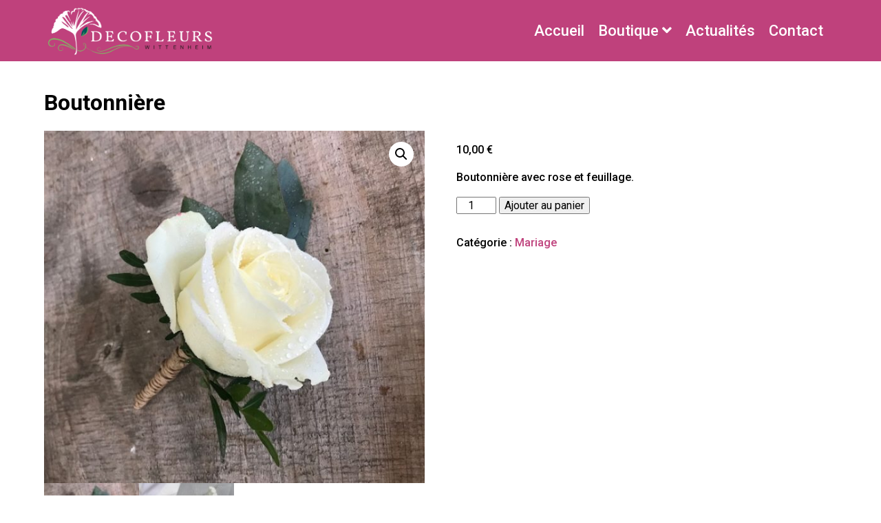

--- FILE ---
content_type: text/html; charset=UTF-8
request_url: https://decofleurs-wittenheim.fr/produit/boutonniere/
body_size: 17950
content:
<!doctype html>
<html lang="fr-FR" class="no-js">
<head>
    <meta charset="UTF-8">
    

    <link href="//www.google-analytics.com" rel="dns-prefetch">
    <link href="https://decofleurs-wittenheim.fr/wp-content/themes/e-naumad/img/icons/favicon.png" rel="shortcut icon">
    <link href="https://decofleurs-wittenheim.fr/wp-content/themes/e-naumad/img/icons/xtouch.png.pagespeed.ic.fXl2ALkU4T.webp" rel="apple-touch-icon-precomposed">


    <!-- link -->
    <link rel="stylesheet" href="https://use.fontawesome.com/releases/v5.8.1/css/all.css" integrity="sha384-50oBUHEmvpQ+1lW4y57PTFmhCaXp0ML5d60M1M7uH2+nqUivzIebhndOJK28anvf" crossorigin="anonymous">
    <script src="https://decofleurs-wittenheim.fr/wp-content/themes/e-naumad/js/lib/bodyScrollLock.min.js.pagespeed.ce.wQ-U8OrI6f.js"></script>
    <!-- /link -->

    <link rel="preconnect" href="https://fonts.googleapis.com">
    <link rel="preconnect" href="https://fonts.gstatic.com" crossorigin>
    <link href="https://fonts.googleapis.com/css2?family=Roboto:ital,wght@0,300;0,400;0,500;0,700;0,900;1,300;1,400;1,500;1,700;1,900&display=swap" rel="stylesheet">

    <meta http-equiv="X-UA-Compatible" content="IE=edge,chrome=1">
    <meta name="viewport" content="width=device-width, initial-scale=1.0">
    <meta name="description" content="Fleuriste à Wittenheim">

    <meta name='robots' content='index, follow, max-image-preview:large, max-snippet:-1, max-video-preview:-1'/>

	<!-- This site is optimized with the Yoast SEO plugin v25.3.1 - https://yoast.com/wordpress/plugins/seo/ -->
	<title>Boutonnière - Décofleurs</title>
	<meta name="description" content="Boutonnière composée d&#039;une rose et feuillage de saison, agrémente le costume du marié et est habituellement coordonné au bouquet de mariée. "/>
	<link rel="canonical" href="https://decofleurs-wittenheim.fr/produit/boutonniere/"/>
	<meta property="og:locale" content="fr_FR"/>
	<meta property="og:type" content="article"/>
	<meta property="og:title" content="Boutonnière - Décofleurs"/>
	<meta property="og:description" content="Boutonnière composée d&#039;une rose et feuillage de saison, agrémente le costume du marié et est habituellement coordonné au bouquet de mariée. "/>
	<meta property="og:url" content="https://decofleurs-wittenheim.fr/produit/boutonniere/"/>
	<meta property="og:site_name" content="Décofleurs"/>
	<meta property="article:modified_time" content="2022-09-03T12:31:01+00:00"/>
	<meta property="og:image" content="https://decofleurs-wittenheim.fr/wp-content/uploads/2022/09/IMG_6578.jpg"/>
	<meta property="og:image:width" content="640"/>
	<meta property="og:image:height" content="593"/>
	<meta property="og:image:type" content="image/jpeg"/>
	<meta name="twitter:card" content="summary_large_image"/>
	<meta name="twitter:label1" content="Durée de lecture estimée"/>
	<meta name="twitter:data1" content="1 minute"/>
	<script type="application/ld+json" class="yoast-schema-graph">{"@context":"https://schema.org","@graph":[{"@type":"WebPage","@id":"https://decofleurs-wittenheim.fr/produit/boutonniere/","url":"https://decofleurs-wittenheim.fr/produit/boutonniere/","name":"Boutonnière - Décofleurs","isPartOf":{"@id":"https://decofleurs-wittenheim.fr/#website"},"primaryImageOfPage":{"@id":"https://decofleurs-wittenheim.fr/produit/boutonniere/#primaryimage"},"image":{"@id":"https://decofleurs-wittenheim.fr/produit/boutonniere/#primaryimage"},"thumbnailUrl":"https://decofleurs-wittenheim.fr/wp-content/uploads/2022/09/IMG_6578.jpg","datePublished":"2022-09-02T13:29:31+00:00","dateModified":"2022-09-03T12:31:01+00:00","description":"Boutonnière composée d'une rose et feuillage de saison, agrémente le costume du marié et est habituellement coordonné au bouquet de mariée. ","breadcrumb":{"@id":"https://decofleurs-wittenheim.fr/produit/boutonniere/#breadcrumb"},"inLanguage":"fr-FR","potentialAction":[{"@type":"ReadAction","target":["https://decofleurs-wittenheim.fr/produit/boutonniere/"]}]},{"@type":"ImageObject","inLanguage":"fr-FR","@id":"https://decofleurs-wittenheim.fr/produit/boutonniere/#primaryimage","url":"https://decofleurs-wittenheim.fr/wp-content/uploads/2022/09/IMG_6578.jpg","contentUrl":"https://decofleurs-wittenheim.fr/wp-content/uploads/2022/09/IMG_6578.jpg","width":640,"height":593},{"@type":"BreadcrumbList","@id":"https://decofleurs-wittenheim.fr/produit/boutonniere/#breadcrumb","itemListElement":[{"@type":"ListItem","position":1,"name":"Accueil","item":"https://decofleurs-wittenheim.fr/"},{"@type":"ListItem","position":2,"name":"Boutonnière"}]},{"@type":"WebSite","@id":"https://decofleurs-wittenheim.fr/#website","url":"https://decofleurs-wittenheim.fr/","name":"Décofleurs","description":"Fleuriste à Wittenheim","potentialAction":[{"@type":"SearchAction","target":{"@type":"EntryPoint","urlTemplate":"https://decofleurs-wittenheim.fr/?s={search_term_string}"},"query-input":{"@type":"PropertyValueSpecification","valueRequired":true,"valueName":"search_term_string"}}],"inLanguage":"fr-FR"}]}</script>
	<!-- / Yoast SEO plugin. -->


<link rel="alternate" title="oEmbed (JSON)" type="application/json+oembed" href="https://decofleurs-wittenheim.fr/wp-json/oembed/1.0/embed?url=https%3A%2F%2Fdecofleurs-wittenheim.fr%2Fproduit%2Fboutonniere%2F"/>
<link rel="alternate" title="oEmbed (XML)" type="text/xml+oembed" href="https://decofleurs-wittenheim.fr/wp-json/oembed/1.0/embed?url=https%3A%2F%2Fdecofleurs-wittenheim.fr%2Fproduit%2Fboutonniere%2F&#038;format=xml"/>
<style id='wp-img-auto-sizes-contain-inline-css' type='text/css'>img:is([sizes=auto i],[sizes^="auto," i]){contain-intrinsic-size:3000px 1500px}</style>
<style id='wp-emoji-styles-inline-css' type='text/css'>img.wp-smiley,img.emoji{display:inline!important;border:none!important;box-shadow:none!important;height:1em!important;width:1em!important;margin:0 .07em!important;vertical-align:-.1em!important;background:none!important;padding:0!important}</style>
<link rel='stylesheet' id='wp-block-library-css' href='https://decofleurs-wittenheim.fr/wp-includes/css/dist/block-library/style.min.css?ver=6.9' media='all'/>
<style id='wp-block-library-inline-css' type='text/css'></style>
<style id='classic-theme-styles-inline-css' type='text/css'>.wp-block-button__link{color:#fff;background-color:#32373c;border-radius:9999px;box-shadow:none;text-decoration:none;padding:calc(.667em + 2px) calc(1.333em + 2px);font-size:1.125em}.wp-block-file__button{background:#32373c;color:#fff;text-decoration:none}</style>
<link rel='stylesheet' id='wpa-css-css' href='https://decofleurs-wittenheim.fr/wp-content/plugins/honeypot/includes/css/wpa.css?ver=2.2.12' media='all'/>
<style id='wpmenucart-icons-css' media='all'>.wpmenucart-icon-shopping-cart-0:before{font-family:WPMenuCart;speak:none;font-style:normal;font-weight:400;display:inline;width:auto;height:auto;line-height:normal;text-decoration:inherit;-webkit-font-smoothing:antialiased;vertical-align:baseline;background-image:none;background-position:0 0;background-repeat:repeat;margin-top:0;margin-right:.25em}.wpmenucart-icon-shopping-cart-0:before{content:"\f07a"}</style>
<style id='wpmenucart-icons-inline-css' type='text/css'>@font-face{font-family:WPMenuCart;src:url(https://decofleurs-wittenheim.fr/wp-content/plugins/woocommerce-menu-bar-cart/assets/fonts/WPMenuCart.eot);src:url(https://decofleurs-wittenheim.fr/wp-content/plugins/woocommerce-menu-bar-cart/assets/fonts/WPMenuCart.eot?#iefix) format('embedded-opentype') , url(https://decofleurs-wittenheim.fr/wp-content/plugins/woocommerce-menu-bar-cart/assets/fonts/WPMenuCart.woff2) format('woff2') , url(https://decofleurs-wittenheim.fr/wp-content/plugins/woocommerce-menu-bar-cart/assets/fonts/WPMenuCart.woff) format('woff') , url(https://decofleurs-wittenheim.fr/wp-content/plugins/woocommerce-menu-bar-cart/assets/fonts/WPMenuCart.ttf) format('truetype') , url(https://decofleurs-wittenheim.fr/wp-content/plugins/woocommerce-menu-bar-cart/assets/fonts/WPMenuCart.svg#WPMenuCart) format('svg');font-weight:400;font-style:normal;font-display:swap}</style>
<style id='wpmenucart-css' media='all'>.empty-wpmenucart,.hidden-wpmenucart{display:none!important}.cartcontents+.amount:before{content:'-';margin:0 .25em}.wpmenucart-display-right{float:right!important}.wpmenucart-display-left{float:left!important}.wpmenucart-icon-shopping-cart{background-image:none;vertical-align:inherit}.wpmenucart-thumbnail img{width:32px;height:auto;margin-right:8px;box-shadow:0 1px 2px 0 rgba(0,0,0,.3);-webkit-box-shadow:0 1px 2px 0 rgba(0,0,0,.3);-moz-box-shadow:0 1px 2px 0 rgba(0,0,0,.3)}.wpmenucart-submenu-item a{overflow:hidden;white-space:nowrap!important}.wpmenucart-order-item-info,.wpmenucart-thumbnail{display:inline-block;vertical-align:middle}.wpmenucart-product-name,.wpmenucart-product-quantity-price{display:block}.wpmenucart .clearfix:after{content:".";display:block;height:0;clear:both;visibility:hidden}.wpmenucart .clearfix{display:inline-block}* html .wpmenucart .clearfix{height:1%}.wpmenucart .clearfix{display:block}li.wpmenucartli a.wpmenucart-contents span{display:inline-block!important}</style>
<link rel='stylesheet' id='photoswipe-css' href='https://decofleurs-wittenheim.fr/wp-content/plugins/woocommerce/assets/css/photoswipe/photoswipe.min.css?ver=10.4.3' media='all'/>
<link rel='stylesheet' id='photoswipe-default-skin-css' href='https://decofleurs-wittenheim.fr/wp-content/plugins/woocommerce/assets/css/photoswipe/default-skin/default-skin.min.css?ver=10.4.3' media='all'/>
<link rel='stylesheet' id='woocommerce-layout-css' href='https://decofleurs-wittenheim.fr/wp-content/plugins/woocommerce/assets/css/woocommerce-layout.css,qver=10.4.3.pagespeed.ce.6Y9SecrK74.css' media='all'/>
<link rel='stylesheet' id='woocommerce-smallscreen-css' href='https://decofleurs-wittenheim.fr/wp-content/plugins/woocommerce/assets/css/woocommerce-smallscreen.css,qver=10.4.3.pagespeed.ce.WdJmwOpYCq.css' media='only screen and (max-width: 768px)'/>
<link rel='stylesheet' id='woocommerce-general-css' href='https://decofleurs-wittenheim.fr/wp-content/plugins/woocommerce/assets/css/woocommerce.css,qver=10.4.3.pagespeed.ce.Clz6FaHDvO.css' media='all'/>
<style id='woocommerce-inline-inline-css' type='text/css'>.woocommerce form .form-row .required{visibility:visible}</style>
<style id='normalize-css' media='all'>article,aside,details,figcaption,figure,footer,header,hgroup,main,nav,section,summary{display:block}audio,canvas,video{display:inline-block}audio:not([controls]) {display:none;height:0}[hidden],template{display:none}html{font-family:sans-serif;-ms-text-size-adjust:100%;-webkit-text-size-adjust:100%}body{margin:0}a{background:transparent}a:focus{outline:thin dotted}a:active,a:hover{outline:0}h1{font-size:2em;margin:.67em 0}abbr[title]{border-bottom:1px dotted}b,strong{font-weight:bold}dfn{font-style:italic}hr{-moz-box-sizing:content-box;box-sizing:content-box;height:0}mark{background:#ff0;color:#000}code,kbd,pre,samp{font-family:monospace,serif;font-size:1em}pre{white-space:pre-wrap}q{quotes:"\201C" "\201D" "\2018" "\2019"}small{font-size:80%}sub,sup{font-size:75%;line-height:0;position:relative;vertical-align:baseline}sup{top:-.5em}sub{bottom:-.25em}img{border:0}svg:not(:root) {overflow:hidden}figure{margin:0}fieldset{border:1px solid silver;margin:0 2px;padding:.35em .625em .75em}legend{border:0;padding:0}button,input,select,textarea{font-family:inherit;font-size:100%;margin:0}button,input{line-height:normal}button,select{text-transform:none}button,html input[type="button"],input[type="reset"],input[type="submit"]{-webkit-appearance:button;cursor:pointer}button[disabled],html input[disabled]{cursor:default}input[type="checkbox"],input[type="radio"]{box-sizing:border-box;padding:0}input[type="search"]{-webkit-appearance:textfield;-moz-box-sizing:content-box;-webkit-box-sizing:content-box;box-sizing:content-box}input[type="search"]::-webkit-search-cancel-button,input[type="search"]::-webkit-search-decoration{-webkit-appearance:none}button::-moz-focus-inner,input::-moz-focus-inner{border:0;padding:0}textarea{overflow:auto;vertical-align:top}table{border-collapse:collapse;border-spacing:0}</style>
<link rel='stylesheet' id='html5blank-css' href='https://decofleurs-wittenheim.fr/wp-content/themes/e-naumad/A.style.css,qver=1.0.pagespeed.cf.IzGZtuEyC9.css' media='all'/>
<script type="text/javascript" src="https://decofleurs-wittenheim.fr/wp-content/themes/e-naumad/js/lib/conditionizr-4.3.0.min.js?ver=4.3.0" id="conditionizr-js"></script>
<script type="text/javascript" src="https://decofleurs-wittenheim.fr/wp-content/themes/e-naumad/js/lib/modernizr-2.7.1.min.js?ver=2.7.1" id="modernizr-js"></script>
<script type="text/javascript" src="https://decofleurs-wittenheim.fr/wp-includes/js/jquery/jquery.min.js?ver=3.7.1" id="jquery-core-js"></script>
<script type="text/javascript" src="https://decofleurs-wittenheim.fr/wp-includes/js/jquery/jquery-migrate.min.js?ver=3.4.1" id="jquery-migrate-js"></script>
<script type="text/javascript" src="https://decofleurs-wittenheim.fr/wp-content/themes/e-naumad/js/scripts.js?ver=1.0.0" id="html5blankscripts-js"></script>
<script type="text/javascript" src="https://decofleurs-wittenheim.fr/wp-content/plugins/woocommerce/assets/js/jquery-blockui/jquery.blockUI.min.js,qver=2.7.0-wc.10.4.3.pagespeed.jm.7mW3IicG32.js" id="wc-jquery-blockui-js" defer="defer" data-wp-strategy="defer"></script>
<script type="text/javascript" id="wc-add-to-cart-js-extra">//<![CDATA[
var wc_add_to_cart_params={"ajax_url":"/wp-admin/admin-ajax.php","wc_ajax_url":"/?wc-ajax=%%endpoint%%","i18n_view_cart":"Voir le panier","cart_url":"https://decofleurs-wittenheim.fr/panier/","is_cart":"","cart_redirect_after_add":"no"};
//]]></script>
<script type="text/javascript" src="https://decofleurs-wittenheim.fr/wp-content/plugins/woocommerce/assets/js/frontend/add-to-cart.min.js,qver=10.4.3.pagespeed.ce.1oQ_qbbf0c.js" id="wc-add-to-cart-js" defer="defer" data-wp-strategy="defer"></script>
<script type="text/javascript" src="https://decofleurs-wittenheim.fr/wp-content/plugins/woocommerce/assets/js/zoom/jquery.zoom.min.js?ver=1.7.21-wc.10.4.3" id="wc-zoom-js" defer="defer" data-wp-strategy="defer"></script>
<script type="text/javascript" src="https://decofleurs-wittenheim.fr/wp-content/plugins/woocommerce/assets/js/flexslider/jquery.flexslider.min.js?ver=2.7.2-wc.10.4.3" id="wc-flexslider-js" defer="defer" data-wp-strategy="defer"></script>
<script type="text/javascript" src="https://decofleurs-wittenheim.fr/wp-content/plugins/woocommerce/assets/js/photoswipe/photoswipe.min.js?ver=4.1.1-wc.10.4.3" id="wc-photoswipe-js" defer="defer" data-wp-strategy="defer"></script>
<script type="text/javascript" src="https://decofleurs-wittenheim.fr/wp-content/plugins/woocommerce/assets/js/photoswipe/photoswipe-ui-default.min.js?ver=4.1.1-wc.10.4.3" id="wc-photoswipe-ui-default-js" defer="defer" data-wp-strategy="defer"></script>
<script type="text/javascript" id="wc-single-product-js-extra">//<![CDATA[
var wc_single_product_params={"i18n_required_rating_text":"Veuillez s\u00e9lectionner une note","i18n_rating_options":["1\u00a0\u00e9toile sur 5","2\u00a0\u00e9toiles sur 5","3\u00a0\u00e9toiles sur 5","4\u00a0\u00e9toiles sur 5","5\u00a0\u00e9toiles sur 5"],"i18n_product_gallery_trigger_text":"Voir la galerie d\u2019images en plein \u00e9cran","review_rating_required":"yes","flexslider":{"rtl":false,"animation":"slide","smoothHeight":true,"directionNav":false,"controlNav":"thumbnails","slideshow":false,"animationSpeed":500,"animationLoop":false,"allowOneSlide":false},"zoom_enabled":"1","zoom_options":[],"photoswipe_enabled":"1","photoswipe_options":{"shareEl":false,"closeOnScroll":false,"history":false,"hideAnimationDuration":0,"showAnimationDuration":0},"flexslider_enabled":"1"};
//]]></script>
<script type="text/javascript" src="https://decofleurs-wittenheim.fr/wp-content/plugins/woocommerce/assets/js/frontend/single-product.min.js?ver=10.4.3" id="wc-single-product-js" defer="defer" data-wp-strategy="defer"></script>
<script type="text/javascript" id="wc-js-cookie-js" defer="defer" data-wp-strategy="defer">//<![CDATA[
!function(e,t){"object"==typeof exports&&"undefined"!=typeof module?module.exports=t():"function"==typeof define&&define.amd?define(t):(e="undefined"!=typeof globalThis?globalThis:e||self,function(){var n=e.Cookies,o=e.Cookies=t();o.noConflict=function(){return e.Cookies=n,o}}())}(this,function(){"use strict";function e(e){for(var t=1;t<arguments.length;t++){var n=arguments[t];for(var o in n)e[o]=n[o]}return e}return function t(n,o){function r(t,r,i){if("undefined"!=typeof document){"number"==typeof(i=e({},o,i)).expires&&(i.expires=new Date(Date.now()+864e5*i.expires)),i.expires&&(i.expires=i.expires.toUTCString()),t=encodeURIComponent(t).replace(/%(2[346B]|5E|60|7C)/g,decodeURIComponent).replace(/[()]/g,escape);var c="";for(var u in i)i[u]&&(c+="; "+u,!0!==i[u]&&(c+="="+i[u].split(";")[0]));return document.cookie=t+"="+n.write(r,t)+c}}return Object.create({set:r,get:function(e){if("undefined"!=typeof document&&(!arguments.length||e)){for(var t=document.cookie?document.cookie.split("; "):[],o={},r=0;r<t.length;r++){var i=t[r].split("="),c=i.slice(1).join("=");try{var u=decodeURIComponent(i[0]);if(o[u]=n.read(c,u),e===u)break}catch(f){}}return e?o[e]:o}},remove:function(t,n){r(t,"",e({},n,{expires:-1}))},withAttributes:function(n){return t(this.converter,e({},this.attributes,n))},withConverter:function(n){return t(e({},this.converter,n),this.attributes)}},{attributes:{value:Object.freeze(o)},converter:{value:Object.freeze(n)}})}({read:function(e){return'"'===e[0]&&(e=e.slice(1,-1)),e.replace(/(%[\dA-F]{2})+/gi,decodeURIComponent)},write:function(e){return encodeURIComponent(e).replace(/%(2[346BF]|3[AC-F]|40|5[BDE]|60|7[BCD])/g,decodeURIComponent)}},{path:"/"})});
//]]></script>
<script type="text/javascript" id="woocommerce-js-extra">//<![CDATA[
var woocommerce_params={"ajax_url":"/wp-admin/admin-ajax.php","wc_ajax_url":"/?wc-ajax=%%endpoint%%","i18n_password_show":"Afficher le mot de passe","i18n_password_hide":"Masquer le mot de passe"};
//]]></script>
<script type="text/javascript" src="https://decofleurs-wittenheim.fr/wp-content/plugins/woocommerce/assets/js/frontend/woocommerce.min.js,qver=10.4.3.pagespeed.ce.q_S7KCxlg2.js" id="woocommerce-js" defer="defer" data-wp-strategy="defer"></script>
<script type="text/javascript" id="WCPAY_ASSETS-js-extra">//<![CDATA[
var wcpayAssets={"url":"https://decofleurs-wittenheim.fr/wp-content/plugins/woocommerce-payments/dist/"};
//]]></script>
<link rel="https://api.w.org/" href="https://decofleurs-wittenheim.fr/wp-json/"/><link rel="alternate" title="JSON" type="application/json" href="https://decofleurs-wittenheim.fr/wp-json/wp/v2/product/1051"/>	<noscript><style>.woocommerce-product-gallery{opacity:1!important}</style></noscript>
	<meta name="generator" content="Elementor 3.31.2; features: additional_custom_breakpoints, e_element_cache; settings: css_print_method-external, google_font-enabled, font_display-auto">
			<style>.e-con.e-parent:nth-of-type(n+4):not(.e-lazyloaded):not(.e-no-lazyload),
				.e-con.e-parent:nth-of-type(n+4):not(.e-lazyloaded):not(.e-no-lazyload) * {background-image:none!important}@media screen and (max-height:1024px){.e-con.e-parent:nth-of-type(n+3):not(.e-lazyloaded):not(.e-no-lazyload),
					.e-con.e-parent:nth-of-type(n+3):not(.e-lazyloaded):not(.e-no-lazyload) * {background-image:none!important}}@media screen and (max-height:640px){.e-con.e-parent:nth-of-type(n+2):not(.e-lazyloaded):not(.e-no-lazyload),
					.e-con.e-parent:nth-of-type(n+2):not(.e-lazyloaded):not(.e-no-lazyload) * {background-image:none!important}}</style>
			<link rel="icon" href="https://decofleurs-wittenheim.fr/wp-content/uploads/2022/01/cropped-pot-de-fleur-rose-et-blanc-32x32.png" sizes="32x32"/>
<link rel="icon" href="https://decofleurs-wittenheim.fr/wp-content/uploads/2022/01/cropped-pot-de-fleur-rose-et-blanc-192x192.png" sizes="192x192"/>
<link rel="apple-touch-icon" href="https://decofleurs-wittenheim.fr/wp-content/uploads/2022/01/cropped-pot-de-fleur-rose-et-blanc-180x180.png"/>
<meta name="msapplication-TileImage" content="https://decofleurs-wittenheim.fr/wp-content/uploads/2022/01/cropped-pot-de-fleur-rose-et-blanc-270x270.png"/>
		<style type="text/css" id="wp-custom-css">.menu-top .menu>.menu-item-has-children:hover>.sub-menu{display:flex!important;justify-content:space-between!important;left:0!important;right:0!important;background-color:#fafafa!important;color:#bf417c!important;flex-direction:row}.menu-top .menu>.menu-item-has-children:hover>.sub-menu li:hover{color:#333!important}header .container-header .logo-site a img{width:300px!important}.menu-top .menu>.menu-item-has-children:hover>.sub-menu a{color:#bf417c!important}.menu-top .menu>.menu-item-has-children:hover>.sub-menu a:hover{color:#333!important}.menu-top .menu>.menu-item-has-children:hover>.sub-menu li{display:block!important;background-color:transparent!important}.menu-top .menu>.menu-item-has-children:hover>.sub-menu ul{display:block!important;background-color:transparent!important;position:relative!important}.menu-top .menu>.menu-item-has-children:hover>.sub-menu li::after{content:none!important}.menu-top .menu>.menu-item-has-children:hover>.sub-menu>li{font-size:18px;font-weight:400}.menu-top .menu>.menu-item-has-children:hover>.sub-menu>li>ul>li{font-size:16px;font-weight:350;margin-top:5px!important}@media only screen and (max-width:1000px){#panel-menu .menu{text-align:left!important}#panel-menu ul li{margin-bottom:0!important;margin-top:15px!important}#panel-menu ul li::before{content:none!important}#panel-menu{display:none!important;overflow-x:hidden!important;overflow-y:auto!important;padding-left:5%!important;padding-right:5%!important;height:100%}#panel-menu.visible{display:block!important}#panel-menu .sub-menu{padding-left:0!important;margin-left:20px!important}#panel-menu .menu>.menu-item>.sub-menu{display:block!important;height:auto!important;max-height:max-content;font-size:30px;font-weight:400}#panel-menu .menu>.menu-item>.sub-menu>.menu-item>.sub-menu{display:block!important;height:auto!important;max-height:max-content;font-size:22px;font-weight:350}}</style>
		    <script>conditionizr.config({assets:'https://decofleurs-wittenheim.fr/wp-content/themes/e-naumad',tests:{}});</script>

    <link rel="stylesheet" href="https://cdn.jsdelivr.net/npm/swiper@8/swiper-bundle.min.css"/>



</head>
<body class="wp-singular product-template-default single single-product postid-1051 wp-theme-e-naumad theme-e-naumad woocommerce woocommerce-page woocommerce-no-js boutonniere elementor-default elementor-kit-1283">

<style type="text/css">header,header .container-header .menu-top .nav_menu .menu .menu-item-has-children .sub-menu{background-color:#bf417c;color:#fff}header a{color:#fff}header a:hover{color:#000}header .menu-item-has-children:hover:after{color:#000!important}header .burger_menu .animated-icon span{background-color:#fff}header .burger_menu:hover .animated-icon span{background-color:#000}#panel-menu{background-color:rgba(191,65,124,.9)}#panel-menu a{color:#fff}#panel-menu a:hover{color:#000}#panel-menu .menu-item-has-children:before{color:#fff}#panel-menu .menu-item-has-children:hover:before{color:#000!important}header .topbar-header{background-color: }header .container-header-topbar a{color: }header .container-header-topbar a:hover{color: }header .container-header-topbar a svg .cls-2{fill: }header .container-header-topbar a:hover svg .cls-2{fill: }header .container-header-topbar a svg .cls-1{fill: }header .container-header-topbar a:hover svg .cls-1{fill: }footer .footer-principal{background-color:#0a0a0a}footer .footer-principal .container-footer-principal .copyright{color:#fff}footer .footer-principal .container-footer-principal .copyright a{color:#fff}footer .footer-principal .container-footer-principal .copyright a:hover{color:#bf417c}footer .footer-top{background-color: ;color: }footer .footer-top a{color: }footer .footer-top a:hover{color: }.woocommerce #respond input#submit,.woocommerce a.button,.woocommerce button.button,.woocommerce input.button{background-color: ;color: }.woocommerce #respond input#submit.alt,.woocommerce a.button.alt,.woocommerce button.button.alt,.woocommerce input.button.alt{background-color: ;color: }#header-site{position:relative!important}.home .wrapper{padding-top:0}header .logo-site{order:1}header .menu-top{order:2}@media only screen and (max-width:1070px){header .logo-site{order:1}header .menu-top{order:2}header .panel{left:0}}.home .wrapper{padding-bottom:0!important}</style>


<!-- header -->
<div class="panel" id="panel-menu">
    <ul id="menu-menu-principal" class="menu"><li id="menu-item-138" class="menu-item menu-item-type-post_type menu-item-object-page menu-item-home menu-item-138"><a href="https://decofleurs-wittenheim.fr/">Accueil</a></li>
<li id="menu-item-1149" class="menu-item menu-item-type-post_type menu-item-object-page menu-item-has-children current_page_parent menu-item-1149"><a href="https://decofleurs-wittenheim.fr/boutique/">Boutique</a>
<ul class="sub-menu">
	<li id="menu-item-1150" class="menu-item menu-item-type-taxonomy menu-item-object-product_cat menu-item-has-children menu-item-1150"><a href="https://decofleurs-wittenheim.fr/categorie-produit/bouquets/">Bouquets</a>
	<ul class="sub-menu">
		<li id="menu-item-1156" class="menu-item menu-item-type-taxonomy menu-item-object-product_cat menu-item-1156"><a href="https://decofleurs-wittenheim.fr/categorie-produit/bouquets/bouquets-a-leau/">Bouquets a l’eau</a></li>
		<li id="menu-item-1157" class="menu-item menu-item-type-taxonomy menu-item-object-product_cat menu-item-1157"><a href="https://decofleurs-wittenheim.fr/categorie-produit/bouquets/bouquets-creation-atypique/">Bouquets création atypique</a></li>
		<li id="menu-item-1158" class="menu-item menu-item-type-taxonomy menu-item-object-product_cat menu-item-1158"><a href="https://decofleurs-wittenheim.fr/categorie-produit/bouquets/bouquets-de-saison/">Bouquets de saison</a></li>
		<li id="menu-item-1159" class="menu-item menu-item-type-taxonomy menu-item-object-product_cat menu-item-1159"><a href="https://decofleurs-wittenheim.fr/categorie-produit/bouquets/bouquets-horizontaux-ou-verticaux/">Bouquets horizontaux ou verticaux</a></li>
		<li id="menu-item-1160" class="menu-item menu-item-type-taxonomy menu-item-object-product_cat menu-item-1160"><a href="https://decofleurs-wittenheim.fr/categorie-produit/bouquets/bouquets-ronds/">Bouquets ronds</a></li>
		<li id="menu-item-1161" class="menu-item menu-item-type-taxonomy menu-item-object-product_cat menu-item-1161"><a href="https://decofleurs-wittenheim.fr/categorie-produit/bouquets/fleurs-monogames/">Fleurs monogames</a></li>
		<li id="menu-item-1162" class="menu-item menu-item-type-taxonomy menu-item-object-product_cat menu-item-1162"><a href="https://decofleurs-wittenheim.fr/categorie-produit/bouquets/variation-de-roses-eternelles/">Variation de roses éternelles</a></li>
	</ul>
</li>
	<li id="menu-item-1155" class="menu-item menu-item-type-taxonomy menu-item-object-product_cat menu-item-has-children menu-item-1155"><a href="https://decofleurs-wittenheim.fr/categorie-produit/plantes/">Plantes</a>
	<ul class="sub-menu">
		<li id="menu-item-1184" class="menu-item menu-item-type-taxonomy menu-item-object-product_cat menu-item-1184"><a href="https://decofleurs-wittenheim.fr/categorie-produit/plantes/compositions-a-base-dorchidees/">Compositions à base d’orchidées</a></li>
		<li id="menu-item-1185" class="menu-item menu-item-type-taxonomy menu-item-object-product_cat menu-item-1185"><a href="https://decofleurs-wittenheim.fr/categorie-produit/plantes/orchidees-en-variations/">Orchidées en variations</a></li>
		<li id="menu-item-1186" class="menu-item menu-item-type-taxonomy menu-item-object-product_cat menu-item-1186"><a href="https://decofleurs-wittenheim.fr/categorie-produit/plantes/plantes-fleuries-suivant-saison/">Plantes fleuries suivant saison</a></li>
		<li id="menu-item-1187" class="menu-item menu-item-type-taxonomy menu-item-object-product_cat menu-item-1187"><a href="https://decofleurs-wittenheim.fr/categorie-produit/plantes/plantes-vertes-au-choix-du-fleuriste/">Plantes vertes au choix du fleuriste</a></li>
	</ul>
</li>
	<li id="menu-item-1153" class="menu-item menu-item-type-taxonomy menu-item-object-product_cat menu-item-has-children menu-item-1153"><a href="https://decofleurs-wittenheim.fr/categorie-produit/compositions-piquees/">Compositions piquées</a>
	<ul class="sub-menu">
		<li id="menu-item-1194" class="menu-item menu-item-type-taxonomy menu-item-object-product_cat menu-item-1194"><a href="https://decofleurs-wittenheim.fr/categorie-produit/compositions-piquees/assemblage-creatif-en-roses-eternelles-dans-contenant/">Assemblage créatif en roses éternelles dans contenant</a></li>
		<li id="menu-item-1195" class="menu-item menu-item-type-taxonomy menu-item-object-product_cat menu-item-1195"><a href="https://decofleurs-wittenheim.fr/categorie-produit/compositions-piquees/assemblage-de-fleurs-artificielles-a-linspiration-du-fleuriste/">Assemblage de fleurs artificielles à l’inspiration du fleuriste</a></li>
		<li id="menu-item-1196" class="menu-item menu-item-type-taxonomy menu-item-object-product_cat menu-item-1196"><a href="https://decofleurs-wittenheim.fr/categorie-produit/compositions-piquees/assemblage-de-fleurs-fraiches-dans-contenant/">Assemblage de fleurs fraiches dans contenant</a></li>
	</ul>
</li>
	<li id="menu-item-1154" class="menu-item menu-item-type-taxonomy menu-item-object-product_cat current-product-ancestor menu-item-has-children menu-item-1154"><a href="https://decofleurs-wittenheim.fr/categorie-produit/occasions/">Occasions</a>
	<ul class="sub-menu">
		<li id="menu-item-1197" class="menu-item menu-item-type-taxonomy menu-item-object-product_cat menu-item-1197"><a href="https://decofleurs-wittenheim.fr/categorie-produit/occasions/abonnement-floral/">Abonnement floral</a></li>
		<li id="menu-item-1198" class="menu-item menu-item-type-taxonomy menu-item-object-product_cat menu-item-1198"><a href="https://decofleurs-wittenheim.fr/categorie-produit/occasions/anniversaire/">Anniversaire</a></li>
		<li id="menu-item-1199" class="menu-item menu-item-type-taxonomy menu-item-object-product_cat menu-item-1199"><a href="https://decofleurs-wittenheim.fr/categorie-produit/occasions/deuil-dernier-hommage/">Deuil, dernier hommage</a></li>
		<li id="menu-item-1200" class="menu-item menu-item-type-taxonomy menu-item-object-product_cat menu-item-1200"><a href="https://decofleurs-wittenheim.fr/categorie-produit/occasions/entretien-de-tombes-et-fleurissement/">Entretien de tombes et fleurissement</a></li>
		<li id="menu-item-1201" class="menu-item menu-item-type-taxonomy menu-item-object-product_cat menu-item-1201"><a href="https://decofleurs-wittenheim.fr/categorie-produit/occasions/fete-du-moment/">Fête du moment</a></li>
		<li id="menu-item-1202" class="menu-item menu-item-type-taxonomy menu-item-object-product_cat menu-item-1202"><a href="https://decofleurs-wittenheim.fr/categorie-produit/occasions/lamour/">L’amour</a></li>
		<li id="menu-item-1203" class="menu-item menu-item-type-taxonomy menu-item-object-product_cat current-product-ancestor current-menu-parent current-product-parent menu-item-1203"><a href="https://decofleurs-wittenheim.fr/categorie-produit/occasions/mariage/">Mariage</a></li>
		<li id="menu-item-1204" class="menu-item menu-item-type-taxonomy menu-item-object-product_cat menu-item-1204"><a href="https://decofleurs-wittenheim.fr/categorie-produit/occasions/naissance/">Naissance</a></li>
	</ul>
</li>
	<li id="menu-item-1151" class="menu-item menu-item-type-taxonomy menu-item-object-product_cat menu-item-has-children menu-item-1151"><a href="https://decofleurs-wittenheim.fr/categorie-produit/cadeaux-gourmands-et-accessoires/">Cadeaux gourmands et accessoires</a>
	<ul class="sub-menu">
		<li id="menu-item-1152" class="menu-item menu-item-type-taxonomy menu-item-object-product_cat menu-item-1152"><a href="https://decofleurs-wittenheim.fr/categorie-produit/cadeaux-gourmands-et-accessoires/bougies-caches-pots-vases-en-verres-peluches/">Bougies, caches pots, vases en verres, peluches</a></li>
		<li id="menu-item-1206" class="menu-item menu-item-type-taxonomy menu-item-object-product_cat menu-item-1206"><a href="https://decofleurs-wittenheim.fr/categorie-produit/cadeaux-gourmands-et-accessoires/chocolats-viennoiseries-et-champagne/">Chocolats, viennoiseries et champagne</a></li>
		<li id="menu-item-1207" class="menu-item menu-item-type-taxonomy menu-item-object-product_cat menu-item-1207"><a href="https://decofleurs-wittenheim.fr/categorie-produit/cadeaux-gourmands-et-accessoires/deco-personnalisee-noeuds-oiseaux-papillons/">Déco personnalisée : nœuds, oiseaux, papillons</a></li>
	</ul>
</li>
</ul>
</li>
<li id="menu-item-137" class="menu-item menu-item-type-post_type menu-item-object-page menu-item-137"><a href="https://decofleurs-wittenheim.fr/actualites/">Actualités</a></li>
<li id="menu-item-139" class="menu-item menu-item-type-custom menu-item-object-custom menu-item-home menu-item-139"><a href="https://decofleurs-wittenheim.fr/#section-contact">Contact</a></li>
<li class="menu-item wpmenucartli wpmenucart-display-standard menu-item empty-wpmenucart" id="wpmenucartli"><a class="wpmenucart-contents empty-wpmenucart" style="display:none">&nbsp;</a></li></ul></div>

<header id="header-site" role="banner">

    
    <div class="container-header">
        <div class="logo-site">
                <a href="https://decofleurs-wittenheim.fr">
                    <img class="logo-site-img" src="https://decofleurs-wittenheim.fr/wp-content/themes/e-naumad/img/xlogo.png.pagespeed.ic.AkZWIat1-K.webp" alt="DECOFLEURS">
                </a>
        </div>

        <div class="menu-top">
            <div class="nav_menu">
                <nav class="nav" role="navigation">
                    <ul id="menu-menu-principal-1" class="menu"><li class="menu-item menu-item-type-post_type menu-item-object-page menu-item-home menu-item-138"><a href="https://decofleurs-wittenheim.fr/">Accueil</a></li>
<li class="menu-item menu-item-type-post_type menu-item-object-page menu-item-has-children current_page_parent menu-item-1149"><a href="https://decofleurs-wittenheim.fr/boutique/">Boutique</a>
<ul class="sub-menu">
	<li class="menu-item menu-item-type-taxonomy menu-item-object-product_cat menu-item-has-children menu-item-1150"><a href="https://decofleurs-wittenheim.fr/categorie-produit/bouquets/">Bouquets</a>
	<ul class="sub-menu">
		<li class="menu-item menu-item-type-taxonomy menu-item-object-product_cat menu-item-1156"><a href="https://decofleurs-wittenheim.fr/categorie-produit/bouquets/bouquets-a-leau/">Bouquets a l’eau</a></li>
		<li class="menu-item menu-item-type-taxonomy menu-item-object-product_cat menu-item-1157"><a href="https://decofleurs-wittenheim.fr/categorie-produit/bouquets/bouquets-creation-atypique/">Bouquets création atypique</a></li>
		<li class="menu-item menu-item-type-taxonomy menu-item-object-product_cat menu-item-1158"><a href="https://decofleurs-wittenheim.fr/categorie-produit/bouquets/bouquets-de-saison/">Bouquets de saison</a></li>
		<li class="menu-item menu-item-type-taxonomy menu-item-object-product_cat menu-item-1159"><a href="https://decofleurs-wittenheim.fr/categorie-produit/bouquets/bouquets-horizontaux-ou-verticaux/">Bouquets horizontaux ou verticaux</a></li>
		<li class="menu-item menu-item-type-taxonomy menu-item-object-product_cat menu-item-1160"><a href="https://decofleurs-wittenheim.fr/categorie-produit/bouquets/bouquets-ronds/">Bouquets ronds</a></li>
		<li class="menu-item menu-item-type-taxonomy menu-item-object-product_cat menu-item-1161"><a href="https://decofleurs-wittenheim.fr/categorie-produit/bouquets/fleurs-monogames/">Fleurs monogames</a></li>
		<li class="menu-item menu-item-type-taxonomy menu-item-object-product_cat menu-item-1162"><a href="https://decofleurs-wittenheim.fr/categorie-produit/bouquets/variation-de-roses-eternelles/">Variation de roses éternelles</a></li>
	</ul>
</li>
	<li class="menu-item menu-item-type-taxonomy menu-item-object-product_cat menu-item-has-children menu-item-1155"><a href="https://decofleurs-wittenheim.fr/categorie-produit/plantes/">Plantes</a>
	<ul class="sub-menu">
		<li class="menu-item menu-item-type-taxonomy menu-item-object-product_cat menu-item-1184"><a href="https://decofleurs-wittenheim.fr/categorie-produit/plantes/compositions-a-base-dorchidees/">Compositions à base d’orchidées</a></li>
		<li class="menu-item menu-item-type-taxonomy menu-item-object-product_cat menu-item-1185"><a href="https://decofleurs-wittenheim.fr/categorie-produit/plantes/orchidees-en-variations/">Orchidées en variations</a></li>
		<li class="menu-item menu-item-type-taxonomy menu-item-object-product_cat menu-item-1186"><a href="https://decofleurs-wittenheim.fr/categorie-produit/plantes/plantes-fleuries-suivant-saison/">Plantes fleuries suivant saison</a></li>
		<li class="menu-item menu-item-type-taxonomy menu-item-object-product_cat menu-item-1187"><a href="https://decofleurs-wittenheim.fr/categorie-produit/plantes/plantes-vertes-au-choix-du-fleuriste/">Plantes vertes au choix du fleuriste</a></li>
	</ul>
</li>
	<li class="menu-item menu-item-type-taxonomy menu-item-object-product_cat menu-item-has-children menu-item-1153"><a href="https://decofleurs-wittenheim.fr/categorie-produit/compositions-piquees/">Compositions piquées</a>
	<ul class="sub-menu">
		<li class="menu-item menu-item-type-taxonomy menu-item-object-product_cat menu-item-1194"><a href="https://decofleurs-wittenheim.fr/categorie-produit/compositions-piquees/assemblage-creatif-en-roses-eternelles-dans-contenant/">Assemblage créatif en roses éternelles dans contenant</a></li>
		<li class="menu-item menu-item-type-taxonomy menu-item-object-product_cat menu-item-1195"><a href="https://decofleurs-wittenheim.fr/categorie-produit/compositions-piquees/assemblage-de-fleurs-artificielles-a-linspiration-du-fleuriste/">Assemblage de fleurs artificielles à l’inspiration du fleuriste</a></li>
		<li class="menu-item menu-item-type-taxonomy menu-item-object-product_cat menu-item-1196"><a href="https://decofleurs-wittenheim.fr/categorie-produit/compositions-piquees/assemblage-de-fleurs-fraiches-dans-contenant/">Assemblage de fleurs fraiches dans contenant</a></li>
	</ul>
</li>
	<li class="menu-item menu-item-type-taxonomy menu-item-object-product_cat current-product-ancestor menu-item-has-children menu-item-1154"><a href="https://decofleurs-wittenheim.fr/categorie-produit/occasions/">Occasions</a>
	<ul class="sub-menu">
		<li class="menu-item menu-item-type-taxonomy menu-item-object-product_cat menu-item-1197"><a href="https://decofleurs-wittenheim.fr/categorie-produit/occasions/abonnement-floral/">Abonnement floral</a></li>
		<li class="menu-item menu-item-type-taxonomy menu-item-object-product_cat menu-item-1198"><a href="https://decofleurs-wittenheim.fr/categorie-produit/occasions/anniversaire/">Anniversaire</a></li>
		<li class="menu-item menu-item-type-taxonomy menu-item-object-product_cat menu-item-1199"><a href="https://decofleurs-wittenheim.fr/categorie-produit/occasions/deuil-dernier-hommage/">Deuil, dernier hommage</a></li>
		<li class="menu-item menu-item-type-taxonomy menu-item-object-product_cat menu-item-1200"><a href="https://decofleurs-wittenheim.fr/categorie-produit/occasions/entretien-de-tombes-et-fleurissement/">Entretien de tombes et fleurissement</a></li>
		<li class="menu-item menu-item-type-taxonomy menu-item-object-product_cat menu-item-1201"><a href="https://decofleurs-wittenheim.fr/categorie-produit/occasions/fete-du-moment/">Fête du moment</a></li>
		<li class="menu-item menu-item-type-taxonomy menu-item-object-product_cat menu-item-1202"><a href="https://decofleurs-wittenheim.fr/categorie-produit/occasions/lamour/">L’amour</a></li>
		<li class="menu-item menu-item-type-taxonomy menu-item-object-product_cat current-product-ancestor current-menu-parent current-product-parent menu-item-1203"><a href="https://decofleurs-wittenheim.fr/categorie-produit/occasions/mariage/">Mariage</a></li>
		<li class="menu-item menu-item-type-taxonomy menu-item-object-product_cat menu-item-1204"><a href="https://decofleurs-wittenheim.fr/categorie-produit/occasions/naissance/">Naissance</a></li>
	</ul>
</li>
	<li class="menu-item menu-item-type-taxonomy menu-item-object-product_cat menu-item-has-children menu-item-1151"><a href="https://decofleurs-wittenheim.fr/categorie-produit/cadeaux-gourmands-et-accessoires/">Cadeaux gourmands et accessoires</a>
	<ul class="sub-menu">
		<li class="menu-item menu-item-type-taxonomy menu-item-object-product_cat menu-item-1152"><a href="https://decofleurs-wittenheim.fr/categorie-produit/cadeaux-gourmands-et-accessoires/bougies-caches-pots-vases-en-verres-peluches/">Bougies, caches pots, vases en verres, peluches</a></li>
		<li class="menu-item menu-item-type-taxonomy menu-item-object-product_cat menu-item-1206"><a href="https://decofleurs-wittenheim.fr/categorie-produit/cadeaux-gourmands-et-accessoires/chocolats-viennoiseries-et-champagne/">Chocolats, viennoiseries et champagne</a></li>
		<li class="menu-item menu-item-type-taxonomy menu-item-object-product_cat menu-item-1207"><a href="https://decofleurs-wittenheim.fr/categorie-produit/cadeaux-gourmands-et-accessoires/deco-personnalisee-noeuds-oiseaux-papillons/">Déco personnalisée : nœuds, oiseaux, papillons</a></li>
	</ul>
</li>
</ul>
</li>
<li class="menu-item menu-item-type-post_type menu-item-object-page menu-item-137"><a href="https://decofleurs-wittenheim.fr/actualites/">Actualités</a></li>
<li class="menu-item menu-item-type-custom menu-item-object-custom menu-item-home menu-item-139"><a href="https://decofleurs-wittenheim.fr/#section-contact">Contact</a></li>
<li class="menu-item wpmenucartli wpmenucart-display-standard menu-item empty-wpmenucart" id="wpmenucartli"><a class="wpmenucart-contents empty-wpmenucart" style="display:none">&nbsp;</a></li></ul>                </nav>
            </div>

            <div class="burger_menu">
                <button id="menu-burger" class="navbar-toggler burger" type="button" data-toggle="collapse" data-target="#navbarSupportedContent23" aria-controls="navbarSupportedContent23" aria-expanded="false" aria-label="Toggle navigation">
                    <div class="animated-icon"><span></span><span></span><span></span></div>
                </button>
            </div>
        </div>
    </div>

</header>
<!-- /header -->

<!-- wrapper -->

    <div class="wrapper">
        
        <!----------------------------------------------------------------------------------------------------------------------
        LoaderDots
        ----------------------------------------------------------------------------------------------------------------------->
                <!----------------------------------------------------------------------------------------------------------------------
        Fin LoaderCircle
        ----------------------------------------------------------------------------------------------------------------------->




<main role="main">
    <!-- section -->
    <section>

        
            <!-- article -->
            <article id="post-1051" class="post-1051 product type-product status-publish has-post-thumbnail product_cat-mariage first instock shipping-taxable purchasable product-type-simple">

                <!-- post thumbnail -->
                <div class="the-img-article">

                                                                                    <!-- /post thumbnail -->

                </div>

                <!-- post title -->
                <h1>
                    Boutonnière                </h1>
                <!-- /post title -->

                <!-- post details -->
                <span class="date">Publié le 2 septembre 2022</span>
                <!-- /post details -->

                <div class="woocommerce">			<div class="single-product" data-product-page-preselected-id="0">
				<div class="woocommerce-notices-wrapper"></div><div id="product-1051" class="product type-product post-1051 status-publish instock product_cat-mariage has-post-thumbnail shipping-taxable purchasable product-type-simple">

	<div class="woocommerce-product-gallery woocommerce-product-gallery--with-images woocommerce-product-gallery--columns-4 images" data-columns="4" style="opacity: 0; transition: opacity .25s ease-in-out;">
	<figure class="woocommerce-product-gallery__wrapper">
		<div data-thumb="https://decofleurs-wittenheim.fr/wp-content/uploads/2022/09/IMG_6578-100x100.jpg" data-thumb-alt="Boutonnière" data-thumb-srcset="https://decofleurs-wittenheim.fr/wp-content/uploads/2022/09/IMG_6578-100x100.jpg 100w, https://decofleurs-wittenheim.fr/wp-content/uploads/2022/09/IMG_6578-150x150.jpg 150w, https://decofleurs-wittenheim.fr/wp-content/uploads/2022/09/IMG_6578-300x300.jpg 300w" data-thumb-sizes="(max-width: 100px) 100vw, 100px" class="woocommerce-product-gallery__image"><a href="https://decofleurs-wittenheim.fr/wp-content/uploads/2022/09/IMG_6578.jpg"><img fetchpriority="high" decoding="async" width="600" height="556" src="https://decofleurs-wittenheim.fr/wp-content/uploads/2022/09/IMG_6578-600x556.jpg" class="wp-post-image" alt="Boutonnière" data-caption="" data-src="https://decofleurs-wittenheim.fr/wp-content/uploads/2022/09/IMG_6578.jpg" data-large_image="https://decofleurs-wittenheim.fr/wp-content/uploads/2022/09/IMG_6578.jpg" data-large_image_width="640" data-large_image_height="593" srcset="https://decofleurs-wittenheim.fr/wp-content/uploads/2022/09/IMG_6578-600x556.jpg 600w, https://decofleurs-wittenheim.fr/wp-content/uploads/2022/09/IMG_6578-250x232.jpg 250w, https://decofleurs-wittenheim.fr/wp-content/uploads/2022/09/IMG_6578-120x111.jpg 120w, https://decofleurs-wittenheim.fr/wp-content/uploads/2022/09/IMG_6578.jpg 640w" sizes="(max-width: 600px) 100vw, 600px"/></a></div><div data-thumb="https://decofleurs-wittenheim.fr/wp-content/uploads/2022/09/boutoniere-100x100.jpg" data-thumb-alt="Boutonnière" data-thumb-srcset="https://decofleurs-wittenheim.fr/wp-content/uploads/2022/09/boutoniere-100x100.jpg 100w, https://decofleurs-wittenheim.fr/wp-content/uploads/2022/09/boutoniere-150x150.jpg 150w, https://decofleurs-wittenheim.fr/wp-content/uploads/2022/09/boutoniere-300x300.jpg 300w" data-thumb-sizes="(max-width: 100px) 100vw, 100px" class="woocommerce-product-gallery__image"><a href="https://decofleurs-wittenheim.fr/wp-content/uploads/2022/09/boutoniere.jpg"><img decoding="async" width="600" height="750" src="https://decofleurs-wittenheim.fr/wp-content/uploads/2022/09/boutoniere-600x750.jpg" class="" alt="Boutonnière" data-caption="" data-src="https://decofleurs-wittenheim.fr/wp-content/uploads/2022/09/boutoniere.jpg" data-large_image="https://decofleurs-wittenheim.fr/wp-content/uploads/2022/09/boutoniere.jpg" data-large_image_width="1200" data-large_image_height="1500" srcset="https://decofleurs-wittenheim.fr/wp-content/uploads/2022/09/boutoniere-600x750.jpg 600w, https://decofleurs-wittenheim.fr/wp-content/uploads/2022/09/boutoniere-250x313.jpg 250w, https://decofleurs-wittenheim.fr/wp-content/uploads/2022/09/boutoniere-700x875.jpg 700w, https://decofleurs-wittenheim.fr/wp-content/uploads/2022/09/boutoniere-768x960.jpg 768w, https://decofleurs-wittenheim.fr/wp-content/uploads/2022/09/boutoniere-120x150.jpg 120w, https://decofleurs-wittenheim.fr/wp-content/uploads/2022/09/boutoniere.jpg 1200w" sizes="(max-width: 600px) 100vw, 600px"/></a></div>	</figure>
</div>

	<div class="summary entry-summary">
		<p class="price"><span class="woocommerce-Price-amount amount"><bdi>10,00&nbsp;<span class="woocommerce-Price-currencySymbol">&euro;</span></bdi></span></p>
<div class="woocommerce-product-details__short-description">
	<p>Boutonnière avec rose et feuillage.</p>
</div>

	
	<form class="cart" action="" method="post" enctype='multipart/form-data'>
		
			<div class="quantity">
				<label class="screen-reader-text" for="quantity_697e7fcb58f55">quantité de Boutonnière</label>
		<input type="number" id="quantity_697e7fcb58f55" class="input-text qty text" step="1" min="1" max="" name="quantity" value="1" title="Qty" size="4" placeholder="" inputmode="numeric"/>
			</div>
	
		<button type="submit" name="add-to-cart" value="1051" class="single_add_to_cart_button button alt">Ajouter au panier</button>

			</form>

	
<div class="product_meta">

	
	
	<span class="posted_in">Catégorie : <a href="https://decofleurs-wittenheim.fr/categorie-produit/occasions/mariage/" rel="tag">Mariage</a></span>
	
	
</div>
	</div>

	
	<div class="woocommerce-tabs wc-tabs-wrapper">
		<ul class="tabs wc-tabs" role="tablist">
							<li class="description_tab" id="tab-title-description" role="tab" aria-controls="tab-description">
					<a href="#tab-description">
						Description					</a>
				</li>
					</ul>
					<div class="woocommerce-Tabs-panel woocommerce-Tabs-panel--description panel entry-content wc-tab" id="tab-description" role="tabpanel" aria-labelledby="tab-title-description">
				
	<h2>Description</h2>

<p>Boutonnière avec rose et feuillage, agrémente le costume du marié et est habituellement coordonné au bouquet de mariée.</p>
			</div>
		
			</div>


	<section class="related products">

					<h2>Produits similaires</h2>
				
		<ul class="products columns-4">

			
					<li class="product type-product post-577 status-publish first instock product_cat-abonnement-floral product_cat-anniversaire product_cat-bouquets product_cat-bouquets-a-leau product_cat-bouquets-ronds product_cat-deuil-dernier-hommage product_cat-fete-du-moment product_cat-lamour product_cat-mariage product_cat-naissance product_cat-occasions has-post-thumbnail shipping-taxable purchasable product-type-variable">
	<a href="https://decofleurs-wittenheim.fr/produit/bouquet-amore/" class="woocommerce-LoopProduct-link woocommerce-loop-product__link"><img decoding="async" width="274" height="292" src="https://decofleurs-wittenheim.fr/wp-content/uploads/2022/08/xStrauss_rote_Rosen_Chrysanthemen.jpg.pagespeed.ic.KiskjoxBq8.webp" class="attachment-woocommerce_thumbnail size-woocommerce_thumbnail" alt="Bouquet amore" srcset="https://decofleurs-wittenheim.fr/wp-content/uploads/2022/08/xStrauss_rote_Rosen_Chrysanthemen.jpg.pagespeed.ic.KiskjoxBq8.webp 274w, https://decofleurs-wittenheim.fr/wp-content/uploads/2022/08/xStrauss_rote_Rosen_Chrysanthemen-250x266.jpg.pagespeed.ic.eDFikczXtM.webp 250w, https://decofleurs-wittenheim.fr/wp-content/uploads/2022/08/xStrauss_rote_Rosen_Chrysanthemen-120x128.jpg.pagespeed.ic._YBJU7ach1.webp 120w" sizes="(max-width: 274px) 100vw, 274px"/><h2 class="woocommerce-loop-product__title">Bouquet amore</h2>
	<span class="price"><span class="woocommerce-Price-amount amount" aria-hidden="true"><bdi>40,00&nbsp;<span class="woocommerce-Price-currencySymbol">&euro;</span></bdi></span> <span aria-hidden="true">&ndash;</span> <span class="woocommerce-Price-amount amount" aria-hidden="true"><bdi>80,00&nbsp;<span class="woocommerce-Price-currencySymbol">&euro;</span></bdi></span><span class="screen-reader-text">Price range: 40,00&nbsp;&euro; through 80,00&nbsp;&euro;</span></span>
</a><a href="https://decofleurs-wittenheim.fr/produit/bouquet-amore/" data-quantity="1" class="button product_type_variable add_to_cart_button" data-product_id="577" data-product_sku="" aria-label="Sélectionner les options pour &ldquo;Bouquet amore&rdquo;" rel="nofollow">Choix des options</a></li>

			
					<li class="product type-product post-375 status-publish instock product_cat-abonnement-floral product_cat-anniversaire product_cat-bouquets product_cat-bouquets-de-saison product_cat-bouquets-ronds product_cat-deuil-dernier-hommage product_cat-fete-du-moment product_cat-fleurs-monogames product_cat-lamour product_cat-mariage product_cat-naissance product_cat-occasions has-post-thumbnail shipping-taxable purchasable product-type-variable">
	<a href="https://decofleurs-wittenheim.fr/produit/assemblages-de-roses-rouges-moyennes/" class="woocommerce-LoopProduct-link woocommerce-loop-product__link"><img loading="lazy" decoding="async" width="300" height="300" src="https://decofleurs-wittenheim.fr/wp-content/uploads/2022/01/d-2-300x300.jpg" class="attachment-woocommerce_thumbnail size-woocommerce_thumbnail" alt="Roses rouges moyennes" srcset="https://decofleurs-wittenheim.fr/wp-content/uploads/2022/01/d-2-300x300.jpg 300w, https://decofleurs-wittenheim.fr/wp-content/uploads/2022/01/d-2-100x100.jpg 100w, https://decofleurs-wittenheim.fr/wp-content/uploads/2022/01/d-2-150x150.jpg 150w" sizes="(max-width: 300px) 100vw, 300px"/><h2 class="woocommerce-loop-product__title">Roses rouges moyennes</h2>
	<span class="price"><span class="woocommerce-Price-amount amount" aria-hidden="true"><bdi>35,00&nbsp;<span class="woocommerce-Price-currencySymbol">&euro;</span></bdi></span> <span aria-hidden="true">&ndash;</span> <span class="woocommerce-Price-amount amount" aria-hidden="true"><bdi>340,00&nbsp;<span class="woocommerce-Price-currencySymbol">&euro;</span></bdi></span><span class="screen-reader-text">Price range: 35,00&nbsp;&euro; through 340,00&nbsp;&euro;</span></span>
</a><a href="https://decofleurs-wittenheim.fr/produit/assemblages-de-roses-rouges-moyennes/" data-quantity="1" class="button product_type_variable add_to_cart_button" data-product_id="375" data-product_sku="" aria-label="Sélectionner les options pour &ldquo;Roses rouges moyennes&rdquo;" rel="nofollow">Choix des options</a></li>

			
					<li class="product type-product post-550 status-publish instock product_cat-abonnement-floral product_cat-anniversaire product_cat-bouquets product_cat-bouquets-a-leau product_cat-bouquets-creation-atypique product_cat-bouquets-de-saison product_cat-deuil-dernier-hommage product_cat-fete-du-moment product_cat-lamour product_cat-mariage product_cat-naissance product_cat-occasions has-post-thumbnail shipping-taxable purchasable product-type-variable">
	<a href="https://decofleurs-wittenheim.fr/produit/bouquet-purete/" class="woocommerce-LoopProduct-link woocommerce-loop-product__link"><img loading="lazy" decoding="async" width="174" height="300" src="https://decofleurs-wittenheim.fr/wp-content/uploads/2022/08/OIP-174x300.jpg" class="attachment-woocommerce_thumbnail size-woocommerce_thumbnail" alt="Bouquet pureté"/><h2 class="woocommerce-loop-product__title">Bouquet pureté</h2>
	<span class="price"><span class="woocommerce-Price-amount amount" aria-hidden="true"><bdi>40,00&nbsp;<span class="woocommerce-Price-currencySymbol">&euro;</span></bdi></span> <span aria-hidden="true">&ndash;</span> <span class="woocommerce-Price-amount amount" aria-hidden="true"><bdi>150,00&nbsp;<span class="woocommerce-Price-currencySymbol">&euro;</span></bdi></span><span class="screen-reader-text">Price range: 40,00&nbsp;&euro; through 150,00&nbsp;&euro;</span></span>
</a><a href="https://decofleurs-wittenheim.fr/produit/bouquet-purete/" data-quantity="1" class="button product_type_variable add_to_cart_button" data-product_id="550" data-product_sku="" aria-label="Sélectionner les options pour &ldquo;Bouquet pureté&rdquo;" rel="nofollow">Choix des options</a></li>

			
					<li class="product type-product post-426 status-publish last instock product_cat-abonnement-floral product_cat-anniversaire product_cat-bouquets product_cat-bouquets-a-leau product_cat-bouquets-ronds product_cat-deuil-dernier-hommage product_cat-fete-du-moment product_cat-fleurs-monogames product_cat-lamour product_cat-mariage product_cat-naissance product_cat-occasions has-post-thumbnail shipping-taxable purchasable product-type-simple">
	<a href="https://decofleurs-wittenheim.fr/produit/assemblage-de-germinis-colores-varies-suivant-arrivages/" class="woocommerce-LoopProduct-link woocommerce-loop-product__link"><img loading="lazy" decoding="async" width="300" height="300" src="https://decofleurs-wittenheim.fr/wp-content/uploads/2022/08/germini2-300x300.jpg" class="attachment-woocommerce_thumbnail size-woocommerce_thumbnail" alt="Assemblage de germinis colorés, variés suivant arrivages." srcset="https://decofleurs-wittenheim.fr/wp-content/uploads/2022/08/germini2-300x300.jpg 300w, https://decofleurs-wittenheim.fr/wp-content/uploads/2022/08/germini2-250x250.jpg 250w, https://decofleurs-wittenheim.fr/wp-content/uploads/2022/08/germini2-150x150.jpg 150w, https://decofleurs-wittenheim.fr/wp-content/uploads/2022/08/germini2-120x120.jpg 120w, https://decofleurs-wittenheim.fr/wp-content/uploads/2022/08/germini2-600x600.jpg 600w, https://decofleurs-wittenheim.fr/wp-content/uploads/2022/08/germini2-100x100.jpg 100w, https://decofleurs-wittenheim.fr/wp-content/uploads/2022/08/germini2.jpg 660w" sizes="(max-width: 300px) 100vw, 300px"/><h2 class="woocommerce-loop-product__title">Assemblage de germinis colorés, variés suivant arrivages.</h2>
	<span class="price"><span class="woocommerce-Price-amount amount"><bdi>35,00&nbsp;<span class="woocommerce-Price-currencySymbol">&euro;</span></bdi></span></span>
</a><a href="/produit/boutonniere/?add-to-cart=426" data-quantity="1" class="button product_type_simple add_to_cart_button ajax_add_to_cart" data-product_id="426" data-product_sku="" aria-label="Ajouter au panier : &ldquo;Assemblage de germinis colorés, variés suivant arrivages.&rdquo;" rel="nofollow" data-success_message="« Assemblage de germinis colorés, variés suivant arrivages. » a été ajouté à votre panier" role="button">Ajouter au panier</a></li>

			
		</ul>

	</section>
	</div>

			</div>
			</div>
            </article>
            <!-- /article -->

        
        
    </section>
    <!-- /section -->
</main>

</div>
<!-- /wrapper -->

<!-- footer -->
<footer class="footer" role="contentinfo">

        <div class="footer-principal">
        <div class="container-footer-principal">
            <!-- copyright -->
            <div class="copyright">
                    Copyright &copy; 2022            </div>
            <!-- /copyright -->
        </div>
    </div>
</footer>
<!-- /footer -->


<script type="speculationrules">
{"prefetch":[{"source":"document","where":{"and":[{"href_matches":"/*"},{"not":{"href_matches":["/wp-*.php","/wp-admin/*","/wp-content/uploads/*","/wp-content/*","/wp-content/plugins/*","/wp-content/themes/e-naumad/*","/*\\?(.+)"]}},{"not":{"selector_matches":"a[rel~=\"nofollow\"]"}},{"not":{"selector_matches":".no-prefetch, .no-prefetch a"}}]},"eagerness":"conservative"}]}
</script>
<script>
  // Création de la div
  var newDiv = document.createElement("div");
  newDiv.innerHTML = `
    <style>
      .white {
        color: white;
        margin-bottom: 0;
      }
      .white img {
        filter: brightness(0) invert(1);
        transition: 200ms;
      }
      
      .white img:hover {
        filter: none;
      }
      
      .flex-footer {
        margin-top: 20px;
        margin-bottom: 20px;
      }
      
      @media screen and (max-width: 770px) {
        .flex-footer {
          flex-direction: column;
        }
        .white {
          text-align: center;
          padding-top: 15px;
        }
      }
    </style>
    <div class="row">
    <div class="flex-footer" style="display: flex; align-items: center">
      <p class="white">
        © Depuis 2006
        <a class="karedess-white"
          href="https://karedess.agency?utm_source=FOOTER&utm_medium=organic&utm_campaign=decofleurs"
          target="_blank"
          style="color: #e6007e"
        >KAREDESS</a>
        - Création de sites internet à Wittenheim
      </p>
      <div class="white" style="display: flex; justify-content: center; margin-left: 10px;">
        <a href="https://karedess.agency?utm_source=FOOTER&utm_medium=organic&utm_campaign=decofleurs">
          <img style="width: 50px" src="https://karedess.agency/wp-content/uploads/2023/03/KD-CAMELEON.svg" alt="" />
        </a>
      </div>
    </div></div>
  `;
  
  // Récupération de l'élément avec la classe "lowerfooter-wrap"
  var lowerFooterWrap = document.querySelector(".footer-principal .container-footer-principal .copyright");
  
  // Insertion de la nouvelle div après l'élément "lowerfooter-wrap"
  lowerFooterWrap.insertAdjacentElement("afterend", newDiv);
</script>
<script type="application/ld+json">{"@context":"https://schema.org/","@type":"Product","@id":"https://decofleurs-wittenheim.fr/produit/boutonniere/#product","name":"Boutonni\u00e8re","url":"https://decofleurs-wittenheim.fr/produit/boutonniere/","description":"Boutonni\u00e8re avec rose et feuillage.","image":"https://decofleurs-wittenheim.fr/wp-content/uploads/2022/09/IMG_6578.jpg","sku":1051,"offers":[{"@type":"Offer","priceSpecification":[{"@type":"UnitPriceSpecification","price":"10.00","priceCurrency":"EUR","valueAddedTaxIncluded":false,"validThrough":"2027-12-31"}],"priceValidUntil":"2027-12-31","availability":"https://schema.org/InStock","url":"https://decofleurs-wittenheim.fr/produit/boutonniere/","seller":{"@type":"Organization","name":"D\u00e9cofleurs","url":"https://decofleurs-wittenheim.fr"}}]}</script>			<script>
				const lazyloadRunObserver = () => {
					const lazyloadBackgrounds = document.querySelectorAll( `.e-con.e-parent:not(.e-lazyloaded)` );
					const lazyloadBackgroundObserver = new IntersectionObserver( ( entries ) => {
						entries.forEach( ( entry ) => {
							if ( entry.isIntersecting ) {
								let lazyloadBackground = entry.target;
								if( lazyloadBackground ) {
									lazyloadBackground.classList.add( 'e-lazyloaded' );
								}
								lazyloadBackgroundObserver.unobserve( entry.target );
							}
						});
					}, { rootMargin: '200px 0px 200px 0px' } );
					lazyloadBackgrounds.forEach( ( lazyloadBackground ) => {
						lazyloadBackgroundObserver.observe( lazyloadBackground );
					} );
				};
				const events = [
					'DOMContentLoaded',
					'elementor/lazyload/observe',
				];
				events.forEach( ( event ) => {
					document.addEventListener( event, lazyloadRunObserver );
				} );
			</script>
			
<div class="pswp" tabindex="-1" role="dialog" aria-hidden="true">
	<div class="pswp__bg"></div>
	<div class="pswp__scroll-wrap">
		<div class="pswp__container">
			<div class="pswp__item"></div>
			<div class="pswp__item"></div>
			<div class="pswp__item"></div>
		</div>
		<div class="pswp__ui pswp__ui--hidden">
			<div class="pswp__top-bar">
				<div class="pswp__counter"></div>
				<button class="pswp__button pswp__button--close" aria-label="Fermer (Echap)"></button>
				<button class="pswp__button pswp__button--share" aria-label="Partagez"></button>
				<button class="pswp__button pswp__button--fs" aria-label="Basculer en plein écran"></button>
				<button class="pswp__button pswp__button--zoom" aria-label="Zoomer/Dézoomer"></button>
				<div class="pswp__preloader">
					<div class="pswp__preloader__icn">
						<div class="pswp__preloader__cut">
							<div class="pswp__preloader__donut"></div>
						</div>
					</div>
				</div>
			</div>
			<div class="pswp__share-modal pswp__share-modal--hidden pswp__single-tap">
				<div class="pswp__share-tooltip"></div>
			</div>
			<button class="pswp__button pswp__button--arrow--left" aria-label="Précédent (flèche  gauche)"></button>
			<button class="pswp__button pswp__button--arrow--right" aria-label="Suivant (flèche droite)"></button>
			<div class="pswp__caption">
				<div class="pswp__caption__center"></div>
			</div>
		</div>
	</div>
</div>
	<script type='text/javascript'>(function(){var c=document.body.className;c=c.replace(/woocommerce-no-js/,'woocommerce-js');document.body.className=c;})();</script>
	<script type="text/javascript" src="https://decofleurs-wittenheim.fr/wp-content/plugins/honeypot/includes/js/wpa.js?ver=2.2.12" id="wpascript-js"></script>
<script type="text/javascript" id="wpascript-js-after">//<![CDATA[
wpa_field_info={"wpa_field_name":"vuezvs8081","wpa_field_value":485906,"wpa_add_test":"no"}
//]]></script>
<script type="text/javascript" id="wpmenucart-ajax-assist-js-extra">//<![CDATA[
var wpmenucart_ajax_assist={"shop_plugin":"woocommerce","always_display":""};
//]]></script>
<script src="https://decofleurs-wittenheim.fr/wp-content/plugins/woocommerce-menu-bar-cart,_assets,_js,_wpmenucart-ajax-assist.min.js,qver==2.14.11+woocommerce,_assets,_js,_sourcebuster,_sourcebuster.min.js,qver==10.4.3.pagespeed.jc.9Jo1Ls0VRP.js"></script><script>eval(mod_pagespeed_nZGrEZujLP);</script>
<script>eval(mod_pagespeed_u_iSclaVb0);</script>
<script type="text/javascript" id="wc-order-attribution-js-extra">//<![CDATA[
var wc_order_attribution={"params":{"lifetime":1.0e-5,"session":30,"base64":false,"ajaxurl":"https://decofleurs-wittenheim.fr/wp-admin/admin-ajax.php","prefix":"wc_order_attribution_","allowTracking":true},"fields":{"source_type":"current.typ","referrer":"current_add.rf","utm_campaign":"current.cmp","utm_source":"current.src","utm_medium":"current.mdm","utm_content":"current.cnt","utm_id":"current.id","utm_term":"current.trm","utm_source_platform":"current.plt","utm_creative_format":"current.fmt","utm_marketing_tactic":"current.tct","session_entry":"current_add.ep","session_start_time":"current_add.fd","session_pages":"session.pgs","session_count":"udata.vst","user_agent":"udata.uag"}};
//]]></script>
<script type="text/javascript" src="https://decofleurs-wittenheim.fr/wp-content/plugins/woocommerce/assets/js/frontend/order-attribution.min.js?ver=10.4.3" id="wc-order-attribution-js"></script>
<script type="text/javascript" src="https://decofleurs-wittenheim.fr/wp-includes/js/dist/dom-ready.min.js?ver=f77871ff7694fffea381" id="wp-dom-ready-js"></script>
<script type="text/javascript" src="https://decofleurs-wittenheim.fr/wp-includes/js/dist/vendor/wp-polyfill.min.js?ver=3.15.0" id="wp-polyfill-js"></script>
<script type="text/javascript" id="wcpay-frontend-tracks-js-extra">//<![CDATA[
var wcPayFrontendTracks=[{"event":"product_page_view","properties":{"theme_type":"short_code","record_event_data":{"is_admin_event":false,"track_on_all_stores":true}}}];
//]]></script>
<script type="text/javascript" id="wcpay-frontend-tracks-js-before">//<![CDATA[
var wcpayConfig=wcpayConfig||JSON.parse(decodeURIComponent('%7B%22publishableKey%22%3Anull%2C%22testMode%22%3Afalse%2C%22accountId%22%3Anull%2C%22ajaxUrl%22%3A%22https%3A%5C%2F%5C%2Fdecofleurs-wittenheim.fr%5C%2Fwp-admin%5C%2Fadmin-ajax.php%22%2C%22wcAjaxUrl%22%3A%22%5C%2F%3Fwc-ajax%3D%25%25endpoint%25%25%22%2C%22createSetupIntentNonce%22%3A%2276df2af9c7%22%2C%22initWooPayNonce%22%3A%223bff44b7cc%22%2C%22saveUPEAppearanceNonce%22%3A%22acfe501ce2%22%2C%22genericErrorMessage%22%3A%22Un%20probl%5Cu00e8me%20est%20survenu%20lors%20du%20traitement%20du%20paiement.%20Veuillez%20consulter%20votre%20bo%5Cu00eete%20de%20r%5Cu00e9ception%20et%20rafra%5Cu00eechir%20la%20page%20pour%20r%5Cu00e9essayer.%22%2C%22fraudServices%22%3A%7B%22stripe%22%3A%5B%5D%2C%22sift%22%3A%7B%22beacon_key%22%3A%221d81b5c86a%22%2C%22user_id%22%3A%22%22%2C%22session_id%22%3A%22st_9.NAMY-WHluPLw%3AWEMm5lNT8.AQ8c_t_92d9ac3e069738a6a04d8139191ef3%22%7D%7D%2C%22features%22%3A%5B%22products%22%2C%22refunds%22%2C%22tokenization%22%2C%22add_payment_method%22%5D%2C%22forceNetworkSavedCards%22%3Afalse%2C%22locale%22%3A%22fr%22%2C%22isPreview%22%3Afalse%2C%22isSavedCardsEnabled%22%3Atrue%2C%22isPaymentRequestEnabled%22%3Atrue%2C%22isWooPayEnabled%22%3Afalse%2C%22isWoopayExpressCheckoutEnabled%22%3Afalse%2C%22isWoopayFirstPartyAuthEnabled%22%3Afalse%2C%22isWooPayEmailInputEnabled%22%3Atrue%2C%22isWooPayDirectCheckoutEnabled%22%3Afalse%2C%22isWooPayGlobalThemeSupportEnabled%22%3Afalse%2C%22woopayHost%22%3A%22https%3A%5C%2F%5C%2Fpay.woo.com%22%2C%22platformTrackerNonce%22%3A%2298df693b01%22%2C%22accountIdForIntentConfirmation%22%3A%22%22%2C%22wcpayVersionNumber%22%3A%229.5.0%22%2C%22woopaySignatureNonce%22%3A%22d6018c33f8%22%2C%22woopaySessionNonce%22%3A%22690139c175%22%2C%22woopayMerchantId%22%3A210575705%2C%22icon%22%3A%22https%3A%5C%2F%5C%2Fdecofleurs-wittenheim.fr%5C%2Fwp-content%5C%2Fplugins%5C%2Fwoocommerce-payments%5C%2Fassets%5C%2Fimages%5C%2Fpayment-methods%5C%2Fgeneric-card.svg%22%2C%22woopayMinimumSessionData%22%3A%7B%22blog_id%22%3A210575705%2C%22data%22%3A%7B%22session%22%3A%22yBY8bHauLEtfdA%2BWeSx5uPxS1hk27SsKb2BUYFrlYpVP7kCyDlhkjKFt8et82yuFPk5WlbSUWmhKPLMyD4VLzlu6QBJICCLVRzgR1t7ugmZQMtkxQNGySC2C335da60yNT1O%5C%2F6fjd4PyDe29bOFJPWAjWSRke1%5C%2F8vDa1XeBzHxFIrN3JsH5zfBv3fpDbc8WaVsVaUICUSs9m1L3i1euTza9eKY2HF27BBE1oTUPD0G%5C%2FUt6BdVdPEuzTB58GrY5K0cwV3gNGIdq8hKy73TzV45AO6RAxpatyOfHMZ4EFWrxy5qPT5dPsnXbc2KwTHvTVy6hIof8I%2BdgRTZTW6Ygtp4%5C%2Fp0NOXc3m4KZ8z1pKdKlDVoZRrvMehvKMVaFNDzVvw7colhKTCEUIqKXRMVEYDn7mGoKFJ4BTL5iogV7Et4j7R8HTU6aFvAkmKGhqKapHXo%5C%2F4roJ3LbExwAU4kWdj5bwW2LBEIP649k0uryE38wlhtvqA8yaJ2JVoxZeVk7juJREB9bYOBgy%5C%2F8yzlCAtgyiehNNTUEb9g0jQ0VEYdE7nCmmdkwENIF81%5C%2FdWa584nSQtIx%2BhHeuo9XxD0t6d5tQPGQ%3D%3D%22%2C%22iv%22%3A%22PBtPdCCMVLKObPEncQvYAA%3D%3D%22%2C%22hash%22%3A%22Njc1MWRiODE4YWI3MDNhZDYyNDVmNDVmODM3M2VmNmYyMTU4OGFlMTIyOWU2M2NhNjlhNjdhOWI5YWJmM2E2Yw%3D%3D%22%7D%7D%2C%22isMultiCurrencyEnabled%22%3Atrue%2C%22accountDescriptor%22%3A%22%22%2C%22addPaymentReturnURL%22%3A%22https%3A%5C%2F%5C%2Fdecofleurs-wittenheim.fr%5C%2Fmon-compte%5C%2Fpayment-methods%5C%2F%22%2C%22gatewayId%22%3A%22woocommerce_payments%22%2C%22isCheckout%22%3Afalse%2C%22paymentMethodsConfig%22%3A%7B%22card%22%3A%7B%22isReusable%22%3Atrue%2C%22isBnpl%22%3Afalse%2C%22title%22%3A%22Cards%22%2C%22icon%22%3A%22https%3A%5C%2F%5C%2Fdecofleurs-wittenheim.fr%5C%2Fwp-content%5C%2Fplugins%5C%2Fwoocommerce-payments%5C%2Fassets%5C%2Fimages%5C%2Fpayment-methods%5C%2Fgeneric-card.svg%22%2C%22darkIcon%22%3A%22https%3A%5C%2F%5C%2Fdecofleurs-wittenheim.fr%5C%2Fwp-content%5C%2Fplugins%5C%2Fwoocommerce-payments%5C%2Fassets%5C%2Fimages%5C%2Fpayment-methods%5C%2Fgeneric-card.svg%22%2C%22showSaveOption%22%3Atrue%2C%22countries%22%3A%5B%5D%2C%22gatewayId%22%3A%22woocommerce_payments%22%2C%22testingInstructions%22%3A%22Use%20test%20card%20%3Cbutton%20type%3D%5C%22button%5C%22%20class%3D%5C%22js-woopayments-copy-test-number%5C%22%20aria-label%3D%5C%22Click%20to%20copy%20the%20test%20number%20to%20clipboard%5C%22%20title%3D%5C%22Copy%20to%20clipboard%5C%22%3E%3Ci%3E%3C%5C%2Fi%3E%3Cspan%3E4242%204242%204242%204242%3C%5C%2Fbutton%3E%20or%20refer%20to%20our%20%3Ca%20href%3D%5C%22https%3A%5C%2F%5C%2Fwoocommerce.com%5C%2Fdocument%5C%2Fwoopayments%5C%2Ftesting-and-troubleshooting%5C%2Ftesting%5C%2F%23test-cards%5C%22%20target%3D%5C%22_blank%5C%22%3Etesting%20guide%3C%5C%2Fa%3E.%22%2C%22forceNetworkSavedCards%22%3Afalse%7D%7D%2C%22upeAppearance%22%3Afalse%2C%22upeAddPaymentMethodAppearance%22%3Afalse%2C%22upeBnplProductPageAppearance%22%3Afalse%2C%22upeBnplClassicCartAppearance%22%3Afalse%2C%22upeBnplCartBlockAppearance%22%3Afalse%2C%22wcBlocksUPEAppearance%22%3Afalse%2C%22wcBlocksUPEAppearanceTheme%22%3Afalse%2C%22cartContainsSubscription%22%3Afalse%2C%22currency%22%3A%22EUR%22%2C%22cartTotal%22%3A0%2C%22enabledBillingFields%22%3A%7B%22billing_first_name%22%3A%7B%22required%22%3Atrue%7D%2C%22billing_last_name%22%3A%7B%22required%22%3Atrue%7D%2C%22billing_company%22%3A%7B%22required%22%3Afalse%7D%2C%22billing_country%22%3A%7B%22required%22%3Atrue%7D%2C%22billing_address_1%22%3A%7B%22required%22%3Atrue%7D%2C%22billing_address_2%22%3A%7B%22required%22%3Afalse%7D%2C%22billing_city%22%3A%7B%22required%22%3Atrue%7D%2C%22billing_state%22%3A%7B%22required%22%3Afalse%7D%2C%22billing_postcode%22%3A%7B%22required%22%3Atrue%7D%2C%22billing_phone%22%3A%7B%22required%22%3Atrue%7D%2C%22billing_email%22%3A%7B%22required%22%3Atrue%7D%7D%2C%22storeCountry%22%3A%22FR%22%2C%22storeApiURL%22%3A%22https%3A%5C%2F%5C%2Fdecofleurs-wittenheim.fr%5C%2Fwp-json%5C%2Fwc%5C%2Fstore%22%7D'));
//]]></script>
<script type="text/javascript" src="https://decofleurs-wittenheim.fr/wp-content/plugins/woocommerce-payments/dist/frontend-tracks.js?ver=9.5.0" id="wcpay-frontend-tracks-js"></script>
<script id="wp-emoji-settings" type="application/json">
{"baseUrl":"https://s.w.org/images/core/emoji/17.0.2/72x72/","ext":".png","svgUrl":"https://s.w.org/images/core/emoji/17.0.2/svg/","svgExt":".svg","source":{"concatemoji":"https://decofleurs-wittenheim.fr/wp-includes/js/wp-emoji-release.min.js?ver=6.9"}}
</script>
<script type="module">
/* <![CDATA[ */
/*! This file is auto-generated */
const a=JSON.parse(document.getElementById("wp-emoji-settings").textContent),o=(window._wpemojiSettings=a,"wpEmojiSettingsSupports"),s=["flag","emoji"];function i(e){try{var t={supportTests:e,timestamp:(new Date).valueOf()};sessionStorage.setItem(o,JSON.stringify(t))}catch(e){}}function c(e,t,n){e.clearRect(0,0,e.canvas.width,e.canvas.height),e.fillText(t,0,0);t=new Uint32Array(e.getImageData(0,0,e.canvas.width,e.canvas.height).data);e.clearRect(0,0,e.canvas.width,e.canvas.height),e.fillText(n,0,0);const a=new Uint32Array(e.getImageData(0,0,e.canvas.width,e.canvas.height).data);return t.every((e,t)=>e===a[t])}function p(e,t){e.clearRect(0,0,e.canvas.width,e.canvas.height),e.fillText(t,0,0);var n=e.getImageData(16,16,1,1);for(let e=0;e<n.data.length;e++)if(0!==n.data[e])return!1;return!0}function u(e,t,n,a){switch(t){case"flag":return n(e,"\ud83c\udff3\ufe0f\u200d\u26a7\ufe0f","\ud83c\udff3\ufe0f\u200b\u26a7\ufe0f")?!1:!n(e,"\ud83c\udde8\ud83c\uddf6","\ud83c\udde8\u200b\ud83c\uddf6")&&!n(e,"\ud83c\udff4\udb40\udc67\udb40\udc62\udb40\udc65\udb40\udc6e\udb40\udc67\udb40\udc7f","\ud83c\udff4\u200b\udb40\udc67\u200b\udb40\udc62\u200b\udb40\udc65\u200b\udb40\udc6e\u200b\udb40\udc67\u200b\udb40\udc7f");case"emoji":return!a(e,"\ud83e\u1fac8")}return!1}function f(e,t,n,a){let r;const o=(r="undefined"!=typeof WorkerGlobalScope&&self instanceof WorkerGlobalScope?new OffscreenCanvas(300,150):document.createElement("canvas")).getContext("2d",{willReadFrequently:!0}),s=(o.textBaseline="top",o.font="600 32px Arial",{});return e.forEach(e=>{s[e]=t(o,e,n,a)}),s}function r(e){var t=document.createElement("script");t.src=e,t.defer=!0,document.head.appendChild(t)}a.supports={everything:!0,everythingExceptFlag:!0},new Promise(t=>{let n=function(){try{var e=JSON.parse(sessionStorage.getItem(o));if("object"==typeof e&&"number"==typeof e.timestamp&&(new Date).valueOf()<e.timestamp+604800&&"object"==typeof e.supportTests)return e.supportTests}catch(e){}return null}();if(!n){if("undefined"!=typeof Worker&&"undefined"!=typeof OffscreenCanvas&&"undefined"!=typeof URL&&URL.createObjectURL&&"undefined"!=typeof Blob)try{var e="postMessage("+f.toString()+"("+[JSON.stringify(s),u.toString(),c.toString(),p.toString()].join(",")+"));",a=new Blob([e],{type:"text/javascript"});const r=new Worker(URL.createObjectURL(a),{name:"wpTestEmojiSupports"});return void(r.onmessage=e=>{i(n=e.data),r.terminate(),t(n)})}catch(e){}i(n=f(s,u,c,p))}t(n)}).then(e=>{for(const n in e)a.supports[n]=e[n],a.supports.everything=a.supports.everything&&a.supports[n],"flag"!==n&&(a.supports.everythingExceptFlag=a.supports.everythingExceptFlag&&a.supports[n]);var t;a.supports.everythingExceptFlag=a.supports.everythingExceptFlag&&!a.supports.flag,a.supports.everything||((t=a.source||{}).concatemoji?r(t.concatemoji):t.wpemoji&&t.twemoji&&(r(t.twemoji),r(t.wpemoji)))});
//# sourceURL=https://decofleurs-wittenheim.fr/wp-includes/js/wp-emoji-loader.min.js
/* ]]> */
</script>

<!-- analytics -->
<script>(function(f,i,r,e,s,h,l){i['GoogleAnalyticsObject']=s;f[s]=f[s]||function(){(f[s].q=f[s].q||[]).push(arguments)},f[s].l=1*new Date();h=i.createElement(r),l=i.getElementsByTagName(r)[0];h.async=1;h.src=e;l.parentNode.insertBefore(h,l)})(window,document,'script','//www.google-analytics.com/analytics.js','ga');ga('create','UA-XXXXXXXX-XX','yourdomain.com');ga('send','pageview');</script>

<script>jQuery(document).ready(function(){jQuery('.burger').on('click',function(){jQuery('.animated-icon').toggleClass('open');});});</script>

<script>function sizeMenu(){var element=document.querySelector('header');var mainMenu=document.querySelector("#panel-menu");var heightHeader=element.scrollHeight;var heightMenu=heightHeader+"px";mainMenu.style.marginTop=heightMenu;}window.addEventListener('load',sizeMenu);window.addEventListener('resize',sizeMenu);</script>


    <script>var burger=document.querySelector('.burger');burger.onclick=function(){document.body.scrollTop=0;document.documentElement.scrollTop=0;}</script>

<script>var mainMenu=document.querySelector("#panel-menu");var burgerMenu=document.querySelector("#menu-burger");var panel=mainMenu.scrollWidth;const targetElement=document.querySelector('#panel-menu');var clickedEvent="click";window.addEventListener('touchstart',function detectTouch(){clickedEvent="touchstart";window.removeEventListener('touchstart',detectTouch,false);},false);burgerMenu.addEventListener(clickedEvent,function(evt){console.log(clickedEvent);if(mainMenu.getAttribute("class")!="visible"){mainMenu.setAttribute("class","visible");bodyScrollLock.disableBodyScroll(targetElement);}else{mainMenu.setAttribute("class","invisible");bodyScrollLock.enableBodyScroll(targetElement);}},false);var link_menu=document.querySelectorAll('.menu li a');var animated_icon=document.querySelector('.animated-icon');link_menu.forEach(function(element){element.onclick=function(){mainMenu.setAttribute("class","invisible-2");bodyScrollLock.enableBodyScroll(targetElement);animated_icon.classList.remove("open");};});</script>

<script>function pageWith(){var element=document.querySelector('body');var withBody=element.scrollWidth;const targetElement=document.querySelector('#panel-menu');var animated_icon=document.querySelector('.animated-icon');var mainMenu=document.querySelector("#panel-menu");console.log(withBody);if(withBody>=1000){mainMenu.setAttribute("class","invisible-2");bodyScrollLock.enableBodyScroll(targetElement);animated_icon.classList.remove("open");console.log('enableScroll');}}window.addEventListener('load',pageWith);window.addEventListener('resize',pageWith);</script>


<script src="https://cdn.jsdelivr.net/npm/swiper@8/swiper-bundle.min.js"></script>

</body>
</html>


--- FILE ---
content_type: text/css
request_url: https://decofleurs-wittenheim.fr/wp-content/themes/e-naumad/A.style.css,qver=1.0.pagespeed.cf.IzGZtuEyC9.css
body_size: 4056
content:
@font-face{font-family:'baskerville';src:url(fonts/baskervilleno2bt-roman-webfont.woff2) format('woff2') , url(fonts/baskervilleno2bt-roman-webfont.woff) format('woff');font-weight:normal;font-style:normal}.logo-site a span{font-size:35px;color:#fff}.logo-site a:hover span{font-size:35px;color:#000}*,*:after,*:before{-moz-box-sizing:border-box;box-sizing:border-box;-webkit-font-smoothing:antialiased;font-smoothing:antialiased;text-rendering:optimizeLegibility}html{font-size:62.5%}body{font:500 16px 'Roboto',sans-serif;color:#000}.clear:before,.clear:after{content:' ';display:table}.clear:after{clear:both}.clear{*zoom: 1}img{max-width:100%;vertical-align:bottom}a{color:#bf417c;text-decoration:none}a:hover{color:#000}a:focus{outline:none!important}a:hover,a:active{outline:0}input:focus{outline:0;border:1px solid #04a4cc}:focus{outline:none!important}p{text-align:justify;line-height:1.5}.wrapper{max-width:1400px;width:90%;margin:auto;padding-top:20px;padding-bottom:20px;min-height:95vh}.header{}.logo{}.logo-img{}.nav{}.sidebar{}.footer{}::selection{background:#04a4cc;color:#fff;text-shadow:none}::-webkit-selection{background:#04a4cc;color:#fff;text-shadow:none}::-moz-selection{background:#04a4cc;color:#fff;text-shadow:none}.alignnone{margin:5px 20px 20px 0}.aligncenter,div.aligncenter{display:block;margin:5px auto 5px auto}.alignright{float:right;margin:5px 0 20px 20px}.alignleft{float:left;margin:5px 20px 20px 0}a img.alignright{float:right;margin:5px 0 20px 20px}a img.alignnone{margin:5px 20px 20px 0}a img.alignleft{float:left;margin:5px 20px 20px 0}a img.aligncenter{display:block;margin-left:auto;margin-right:auto}.wp-caption{background:#fff;border:1px solid #f0f0f0;max-width:96%;padding:5px 3px 10px;text-align:center}.wp-caption.alignnone{margin:5px 20px 20px 0}.wp-caption.alignleft{margin:5px 20px 20px 0}.wp-caption.alignright{margin:5px 0 20px 20px}.wp-caption img{border:0 none;height:auto;margin:0;max-width:98.5%;padding:0;width:auto}.wp-caption .wp-caption-text,.gallery-caption{font-size:11px;line-height:17px;margin:0;padding:0 4px 5px}.sticky{}.bypostauthor{}@media print{*{background:transparent!important;color:#000!important;box-shadow:none!important;text-shadow:none!important}a,a:visited{text-decoration:underline}a[href]:after{content:" (" attr(href) ")"}abbr[title]:after{content:" (" attr(title) ")"}.ir a:after,a[href^="javascript:"]:after,a[href^="#"]:after{content:""}pre,blockquote{border:1px solid #999;page-break-inside:avoid}thead{display:table-header-group}tr,img{page-break-inside:avoid}img{max-width:100%!important}@page {
        margin: 0.5cm;
    }p,h2,h3{orphans:3;widows:3}h2,h3{page-break-after:avoid}}header{width:100%;z-index:200;font-family:'Roboto',sans-serif;font-size:22px;position:relative}header .container-header{display:flex;justify-content:space-between;max-width:1400px;width:90%;margin:auto;position:relative;flex-wrap:wrap}header .container-header .logo-site{width:fit-content;width:-moz-fit-content;align-self:center}header .container-header .logo-site a{height:100%!important;display:flex;min-width:fit-content;max-width:250px}header .container-header .logo-site a img{align-self:center}header .container-header .menu-top{display:flex;padding-top:10px;padding-bottom:10px}header .container-header .menu-top .nav_menu{align-self:center}header .container-header .menu-top .nav_menu .nav ul{display:flex;list-style:none;padding:0}header .container-header .menu-top .nav_menu .nav ul li{margin-right:20px}header .container-header .menu-top .nav_menu .nav ul li:last-child{margin-right:0}header .container-header .menu-top .nav_menu .nav ul li a{transition:.3s all ease}header .container-header .menu-top .nav_menu .nav ul li a:hover{}header .container-header .menu-top .nav_menu .nav ul li a[aria-current="page"]{}header .container-header .menu-top .nav_menu .menu .menu-item-has-children:after{display:inline-block;font-style:normal;font-variant:normal;text-rendering:auto;-webkit-font-smoothing:antialiased;font-family:"Font Awesome 5 Free";content:"\f107";font-weight:900}header .container-header .menu-top .nav_menu .menu .menu-item-has-children .sub-menu{display:none;position:absolute;padding:10px;list-style:none;z-index:2;border-radius:5px}header .container-header .menu-top .nav_menu .menu .menu-item-has-children .sub-menu li a{padding-left:0}header .container-header .menu-top .nav_menu .menu .menu-item-has-children:hover .sub-menu{display:block}header .burger_menu{display:none}#panel-menu{display:none}@media only screen and (max-width:1000px){header .burger_menu{display:block;align-self:center}header .burger_menu button{border:none;background-color:transparent}.menu-top .nav_menu{display:none}#panel-menu{display:block;position:fixed;z-index:199;left:-100%;top:auto;background:#494949;padding-right:2em;padding-left:2em;padding-bottom:4em;min-height:100%;font-family:'Roboto',sans-serif;font-size:35px;font-weight:normal;font-style:normal;width:100%}#panel-menu .menu{padding-left:0;width:100%;text-align:center}#panel-menu .sub-menu{padding-left:25px}#panel-menu ul{display:flex;list-style:none;padding:0;flex-direction:column;width:fit-content;width:-webkit-fit-content}#panel-menu ul li{list-style:none;margin-bottom:30px}#panel-menu ul li a{transition:.3s all ease}#panel-menu ul li a:hover{}#panel-menu .menu .menu-item-has-children{flex-wrap:wrap}#panel-menu .menu .menu-item-has-children:hover::after{order:0!important}#panel-menu .menu .menu-item-has-children:before{display:inline-flex!important;font-style:normal;font-variant:normal;text-rendering:auto;-webkit-font-smoothing:antialiased;font-family:"Font Awesome 5 Free";content:"\f107";font-weight:900;margin-right:10px;align-self:center}#panel-menu .menu .menu-item-has-children .sub-menu{display:none;list-style:none;max-height:0;overflow:hidden;transition:max-height .2s ease-out;margin-left:15px}#panel-menu .menu .menu-item-has-children:hover .sub-menu{display:flex!important;height:auto!important;max-height:max-content;order:2}#panel-menu.visible{animation:.4s slideRight ease-in forwards;transition-delay:0s}#panel-menu.invisible{animation:.6s slideLeft ease-out forwards;transition-delay:0s}#panel-menu.invisible-2{animation:slideLeft ease-out forwards;transition-delay:0s}@keyframes slideRight {
        from {
            left: -100%;
        }
        to {
            left: 0%;
        }
    }@-webkit-keyframes slideRight {
        from {
            left: -100%;
        }
        to {
            left: 0%;
        }
    }@keyframes slideLeft {
        from {
            left: 0%;
        }
        to {
            left: -100%;
        }
    }@-webkit-keyframes slideLeft {
        from {
            left: 0%;
        }
        to {
            left: -100%;
        }
    }}@media (max-width:600px){#panel-menu{left:-100%;width:100%;min-width:fit-content;min-width:-moz-fit-content}@keyframes slideRight {
        from {
            left: -100%;
        }
        to {
            left: 0%;
        }
    }@-webkit-keyframes slideRight {
        from {
            left: -100%;
        }
        to {
            left: 0%;
        }
    }@keyframes slideLeft {
        from {
            left: 0%;
        }
        to {
            left: -100%;
        }
    }@-webkit-keyframes slideLeft {
        from {
            left: 0%;
        }
        to {
            left: -100%;
        }
    }}.burger_menu .animated-icon{width:30px;height:20px;position:relative;margin:5px;-webkit-transform:rotate(0deg);-moz-transform:rotate(0deg);-o-transform:rotate(0deg);transform:rotate(0deg);-webkit-transition:.5s ease-in-out;-moz-transition:.5s ease-in-out;-o-transition:.5s ease-in-out;transition:.5s ease-in-out;cursor:pointer}.burger_menu .animated-icon span{display:block;position:absolute;height:3px;width:100%;border-radius:9px;opacity:1;left:0;-webkit-transform:rotate(0deg);-moz-transform:rotate(0deg);-o-transform:rotate(0deg);transform:rotate(0deg);-webkit-transition:.25s ease-in-out;-moz-transition:.25s ease-in-out;-o-transition:.25s ease-in-out;transition:.25s ease-in-out}.burger_menu .animated-icon span:nth-child(1) {top:0;-webkit-transform-origin:left center;-moz-transform-origin:left center;-o-transform-origin:left center;transform-origin:left center;transition:.5s all ease}.burger_menu .animated-icon span:nth-child(2) {top:10px;-webkit-transform-origin:left center;-moz-transform-origin:left center;-o-transform-origin:left center;transform-origin:left center;transition:.5s all ease}.burger_menu .animated-icon span:nth-child(3) {top:20px;-webkit-transform-origin:left center;-moz-transform-origin:left center;-o-transform-origin:left center;transform-origin:left center;transition:.5s all ease}.burger_menu .animated-icon.open span:nth-child(1) {-webkit-transform:rotate(45deg);-moz-transform:rotate(45deg);-o-transform:rotate(45deg);transform:rotate(45deg);top:0;left:4px;transition:1s all ease}.burger_menu .animated-icon.open span:nth-child(2) {width:0%;opacity:0}.burger_menu .animated-icon.open span:nth-child(3) {-webkit-transform:rotate(-45deg);-moz-transform:rotate(-45deg);-o-transform:rotate(-45deg);transform:rotate(-45deg);top:21px;left:4px;transition:1s all ease}.container-header-topbar{display:flex;justify-content:space-between;flex-wrap:wrap;max-width:1400px;width:90%;margin:auto;padding-top:5px;padding-bottom:5px;position:relative}.container-header-topbar .contact-top{display:flex;font-size:14px}.container-header-topbar .contact-top a{display:flex;align-items:center;margin-right:10px}.container-header-topbar .contact-top a.version-mobile-coordonnees{display:none}@media only screen and (max-width:950px){.container-header-topbar .contact-top a.version-mobile-coordonnees{display:flex}.container-header-topbar .contact-top a.version-mobile-coordonnees:last-child{margin-right:0!important}.container-header-topbar .contact-top a.version-pc-coordonnees{display:none}}.container-header-topbar .contact-top svg{width:23px!important}.container-header-topbar .sociaux-top{display:flex}.container-header-topbar .sociaux-top a{margin-left:10px}.container-header-topbar .sociaux-top svg{width:23px!important;vertical-align:middle}footer{width:100%;font-family:'Roboto',sans-serif;font-size:16px;position:relative;z-index:205}footer .footer-principal{width:100%!important;position:relative}footer .footer-principal .container-footer-principal{max-width:1400px;width:90%;margin:auto;padding-top:20px;padding-bottom:20px;position:relative;text-align:center}footer .footer-top{width:100%!important;position:relative}footer .footer-top .container-footer-top{display:flex;justify-content:space-between;max-width:1400px;width:90%;margin:auto;padding-top:20px;padding-bottom:20px;position:relative}footer .footer-top .container-footer-top .bloc-left-footer-top,footer .footer-top .container-footer-top .bloc-right-footer-top{width:40%}@media (max-width:600px){footer{width:100%;font-family:'Roboto',sans-serif;font-size:16px;position:relative;z-index:180}}.container-archive-article{display:flex;flex-wrap:wrap}.container-archive-article article{width:30%!important;border:solid 1px #ececec;border-radius:5px;margin-bottom:60px}.container-archive-article article.margin-carte-milieu{margin-left:4.9%;margin-right:4.9%}.container-archive-article article .section-contenu-carte{padding-left:10px;padding-right:10px}.container-archive-article article .section-contenu-carte .extrait-article-carte p{margin-bottom:10px!important;display:flex;justify-content:center;flex-direction:column}.container-archive-article article .section-contenu-carte .more-article-carte{display:flex;justify-content:center}.container-archive-article article .section-contenu-carte .more-article-carte a.view-article{margin-left:auto;text-align:center;margin-top:25px;margin-bottom:15px;display:block;padding:10px 15px;border:none;transition:.3s all ease;border-radius:25px}@media only screen and (max-width:1070px){.container-archive-article{display:flex;flex-wrap:wrap;justify-content:space-between}.container-archive-article article{width:47%!important}.container-archive-article article.margin-carte-milieu{margin-left:initial;margin-right:initial}}@media only screen and (max-width:600px){.container-archive-article{display:flex;flex-wrap:wrap;justify-content:center}.container-archive-article article{width:80%!important}}@media only screen and (max-width:400px){.container-archive-article article{width:95%!important}}.container-archive-article article .section-img-carte{border-bottom:solid 1px #ececec}.container-archive-article article .section-img-carte .img-carte{width:100%;height:225px;background-position:center!important;background-repeat:no-repeat!important;background-size:cover!important;border-radius:5px 5px 0 0}.container-archive-article article .section-img-carte .img-carte a{display:block;width:100%;height:100%}.container-archive-article article .section-img-carte .img-defaut-carte{width:100%;height:225px;border-radius:5px 5px 0 0;display:flex;justify-content:center;align-items:center;border-bottom:solid 1px #ececec}.container-archive-article article .section-img-carte .img-defaut-carte a{display:flex;justify-content:center;align-items:center;height:100%;width:100%}.container-archive-article article .section-img-carte .img-defaut-carte svg.icons-defaut-article-carte{width:120px;height:120px}.container-pagination-archive .pagination{text-align:center;font-family:'Roboto',sans-serif;font-size:16px}.woocommerce-page .sidebar{display:none!important}.woocommerce-page .post-edit-link{display:none!important}.woocommerce-page .date{display:none!important}.home .wrapper{width:100%!important;max-width:none!important}.home .container-presentation{max-width:1400px;width:90%;margin:auto}.home .container-presentation h1{text-align:center;font-size:2.7em;margin-top:60px}.home .container-presentation p{text-align:center!important;font-size:18px}@media only screen and (max-width:706px){.home .container-presentation h1{font-size:2.3em}}.home .top-hero{width:100%;min-width:100%}.home .top-hero img{min-width:100%;width:100%}.home .container-categories-produits .container-titre-categories-produits{max-width:1400px;width:90%;margin:auto}.home .container-categories-produits .container-titre-categories-produits h2{text-align:center!important;font-size:2em;margin-bottom:60px}.home .container-categories-produits .container-titre-categories-produits h2 .color-titre-categories{color:#bf417c}.home .container-one-categorie{position:relative}.home .container-one-categorie:nth-child(2n) .back-one-categorie {position:absolute;background-color:#f2f2f2;width:100%;height:100%;z-index:-4}.home .container-one-categorie .big-one-categorie{max-width:1400px;width:90%;margin:auto;display:flex;flex-direction:row;padding-top:60px;padding-bottom:41px}.home .container-one-categorie:nth-child(2n) .big-one-categorie {display:flex;flex-direction:row-reverse}.home .container-one-categorie .big-one-categorie .container-slider-categorie{width:70%;padding-left:40px}.home .container-one-categorie:nth-child(2n) .big-one-categorie .container-slider-categorie {padding-left:0;padding-right:40px}.home .container-one-categorie .big-one-categorie .container-texte-categorie{width:30%;display:flex;flex-direction:column;justify-content:center}.home .container-one-categorie .big-one-categorie .container-texte-categorie h3{color:#bf417c;font-size:1.7em;margin-top:0;margin-bottom:15px}.home .container-one-categorie:nth-child(2n) .big-one-categorie .container-texte-categorie h3 {color:#f27166}.home .container-one-categorie .big-one-categorie .container-texte-categorie .description-categorie{text-decoration:none!important;padding-bottom:19px}.home .container-one-categorie .big-one-categorie .container-texte-categorie .description-categorie p{margin-bottom:0!important;margin-top:15px}.home .container-one-categorie .big-one-categorie .container-texte-categorie .description-categorie del{text-decoration:none!important}.home .container-one-categorie .big-one-categorie .container-texte-categorie .description-categorie span{text-decoration:none!important}.home .container-one-categorie .big-one-categorie .container-texte-categorie .description-categorie em{font-style:normal!important}.home .container-one-categorie .big-one-categorie .container-texte-categorie .description-categorie blockquote{margin:0!important}.home .container-one-categorie .big-one-categorie .container-slider-categorie img{border-radius:15px}.home .container-one-categorie .big-one-categorie .container-slider-categorie p{background-color:#fff;margin:0!important;padding:10px 5px}.home .container-one-categorie:nth-child(2n) .big-one-categorie .container-slider-categorie p {background-color:#f2f2f2}.home .container-one-categorie .big-one-categorie .container-slider-categorie .swiper-wrapper{overflow:hidden}.home .container-one-categorie .big-one-categorie .container-slider-categorie .swiper-pagination{position:initial!important}.home .container-one-categorie .big-one-categorie .container-slider-categorie .swiper-pagination-bullet-active{background:#bf417c!important}.home .container-one-categorie:nth-child(2n) .big-one-categorie .container-slider-categorie .swiper-pagination-bullet-active {background:#f27166!important}@media only screen and (max-width:1000px){.home .container-one-categorie .big-one-categorie{flex-direction:column-reverse;padding-top:30px;padding-bottom:11px}.home .container-one-categorie:nth-child(2n) .big-one-categorie {display:flex;flex-direction:column-reverse}.home .container-one-categorie .big-one-categorie .container-slider-categorie{width:100%;padding-left:0}.home .container-one-categorie:nth-child(2n) .big-one-categorie .container-slider-categorie {padding-left:0;padding-right:0}.home .container-one-categorie .big-one-categorie .container-texte-categorie{width:100%;display:flex;flex-direction:column;justify-content:center}.home .container-one-categorie .big-one-categorie .container-texte-categorie h3{margin-top:30px}.home .container-one-categorie .big-one-categorie{padding-top:60px;padding-bottom:60px}}.home .big-container-trois-news{background-color:#f2f2f2;padding-top:30px;padding-bottom:60px}.home .container-trois-news{max-width:1400px;width:90%;margin:auto}.home .container-trois-news h2{text-align:center!important;margin:0;margin-top:30px;margin-bottom:30px;font-size:2em}.home .container-trois-news .container-last-news{display:flex;flex-wrap:wrap;justify-content:space-between}.home .container-trois-news article{display:flex;flex-direction:column;width:31%;margin-top:30px}.home .container-trois-news article .section-img-carte{border-radius:15px 15px 0 0;background-color:#bf417c}.home .container-trois-news article .img-carte{background-size:cover!important;border-radius:15px 15px 0 0}.home .container-trois-news article .section-contenu-carte{background-color:#fff;padding:15px;border-radius:0 0 15px 15px;display:flex;flex-direction:column;justify-content:space-between;height:100%}.home .container-trois-news article .section-contenu-carte h3{color:#bf417c;text-align:left;font-size:1.5em}.home .container-trois-news article .section-contenu-carte .more-article-carte{display:flex;justify-content:flex-end}.home .container-trois-news article .section-contenu-carte .more-article-carte a{display:block;padding:10px 15px;background-color:#bf417c;color:#fff;border-radius:25px}.home .container-trois-news article .section-contenu-carte .more-article-carte a:hover{background-color:#000}.home .container-trois-news .container-btn-full-news{display:flex;justify-content:center;margin-top:30px}.home .container-trois-news .container-btn-full-news a{display:block;padding:10px 15px;background-color:#000;color:#fff;border-radius:25px}.home .container-trois-news .container-btn-full-news a:hover{background-color:#f27166}@media only screen and (max-width:1000px){.home .container-trois-news article{width:48%}.home .container-trois-news article:first-child{width:100%}}@media only screen and (max-width:655px){.home .container-trois-news article{width:100%}.home .container-trois-news article:first-child{width:100%}}.home .container-contact-coordonnees{max-width:1400px;width:90%;display:flex;margin:auto;padding-top:30px;padding-bottom:30px}.home .container-contact-coordonnees .zone-contact{width:70%;padding-right:60px}.home .container-contact-coordonnees .zone-coordonnees{width:30%;background-color:#f2f2f2;border-radius:15px;padding:15px;height:fit-content}.home .container-contact-coordonnees .zone-coordonnees .container-horaires{margin-bottom:30px}.home .container-contact-coordonnees .zone-contact .caldera-grid .form-control{background-color:transparent!important;border:none!important;border-bottom:2px solid #bf417c!important;border-radius:0!important;-webkit-box-shadow:none!important;box-shadow:none!important;color:#000!important}.home .container-contact-coordonnees .zone-contact .caldera-grid .form-control:focus{border-color:#bf417c!important;outline:0;-webkit-box-shadow:none!important;box-shadow:none!important}.home .container-contact-coordonnees .zone-contact .caldera-grid textarea.form-control{width:100%;min-width:100%;max-width:100%;min-height:80px;height:80px}.home .container-contact-coordonnees .zone-contact .caldera-grid .col-sm-12{padding-left:0!important;padding-right:0!important}.home .container-contact-coordonnees .zone-contact .caldera-grid .row{margin-left:0!important;margin-right:0!important}.home .container-contact-coordonnees .zone-contact .caldera-grid .btn-default{color:#fff;background-color:#bf417c;border:none;padding:10px 15px;border-radius:25px}.home .container-contact-coordonnees .zone-contact .caldera-grid .btn-default:hover,.home .container-contact-coordonnees .zone-contact .caldera-grid .btn-default:focus,.contact .caldera-grid .btn-default:active{color:#fff;background-color:#000;border:none;padding:10px 15px;border-radius:25px}.home .container-contact-coordonnees .zone-contact .checkbox a:hover{color:#bf417c}.home .container-contact-coordonnees .zone-coordonnees .container-titre-horaires{display:flex;align-items:center}.home .container-contact-coordonnees .zone-coordonnees .container-titre-horaires svg{width:35px;height:35px;fill:#f27166;margin-right:15px}.home .container-contact-coordonnees .zone-coordonnees .container-titre-horaires h2{color:#f27166;margin:0}.home .container-contact-coordonnees .zone-coordonnees .container-info-horaires ul{list-style:none;padding-left:10px;margin-top:15px;margin-bottom:30px}.home .container-contact-coordonnees .zone-coordonnees .container-top-tel{display:flex;align-items:center}.home .container-contact-coordonnees .zone-coordonnees .container-top-tel svg{width:35px;height:35px;fill:#f27166;margin-right:15px}.home .container-contact-coordonnees .zone-coordonnees .container-top-tel h2{color:#f27166;margin:0}.home .container-contact-coordonnees .zone-coordonnees .le-tel{margin-top:15px;margin-bottom:30px;padding-left:10px}.home .container-contact-coordonnees .zone-coordonnees .le-tel a{font-family:'Roboto',sans-serif;color:#000}.home .container-contact-coordonnees .zone-coordonnees .le-tel a:hover{color:#f27166}.home .container-contact-coordonnees .zone-coordonnees .container-titre-adresse{display:flex;align-items:center}.home .container-contact-coordonnees .zone-coordonnees .container-titre-adresse svg{width:35px;height:35px;fill:#f27166;margin-right:15px}.home .container-contact-coordonnees .zone-coordonnees .container-titre-adresse h2{color:#f27166;margin:0}.home .container-contact-coordonnees .zone-coordonnees .container-l-adresse{margin-top:15px;margin-bottom:30px;padding-left:10px}.home .container-contact-coordonnees .zone-coordonnees .container-l-adresse a{font-family:'Roboto',sans-serif;color:#000}.home .container-contact-coordonnees .zone-coordonnees .container-l-adresse a:hover{color:#f27166}.caldera-grid .checkbox input[type="checkbox"],.caldera-grid .checkbox-inline input[type="checkbox"],.caldera-grid .radio input[type="radio"],.caldera-grid .radio-inline input[type="radio"]{accent-color:#bf417c!important}@media only screen and (max-width:1250px){.home .container-contact-coordonnees .zone-contact{width:60%;padding-right:30px}.home .container-contact-coordonnees .zone-coordonnees{width:40%}}@media only screen and (max-width:950px){.home .container-contact-coordonnees{display:flex;flex-direction:column-reverse}.home .container-contact-coordonnees .zone-contact{width:100%;padding-right:0}.home .container-contact-coordonnees .zone-coordonnees{width:100%;margin-bottom:40px}}.home .big-maps{height:33vh}.type-post .the-img-article{text-align:center;border-top:dashed 2px #bf417c;padding-top:30px;padding-bottom:30px;border-bottom:dashed 2px #bf417c}.swiper-slide{margin-top:auto;visibility:hidden;display:flex;justify-content:center}.swiper-slide-active{visibility:visible}